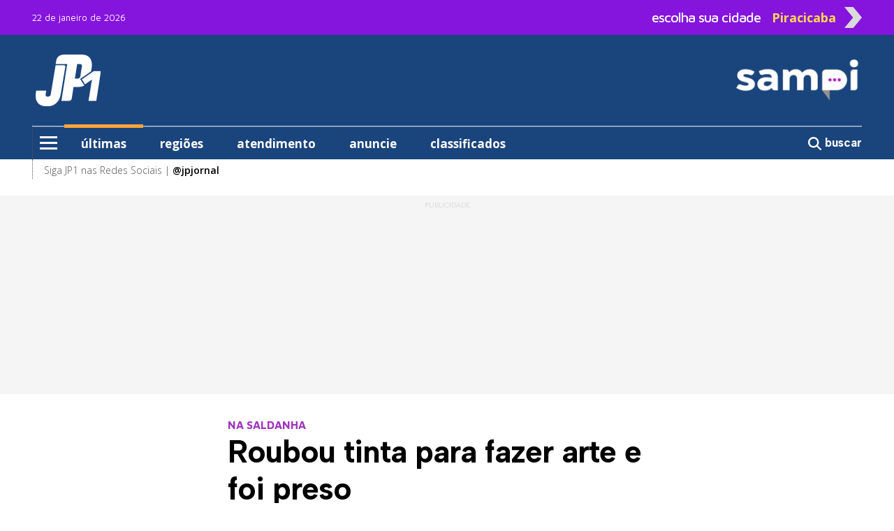

--- FILE ---
content_type: text/html; charset=utf-8
request_url: https://sampi.net.br/piracicaba/noticias/2787682/policia/2023/09/roubou-tinta-para-fazer-arte-e-foi-preso
body_size: 11217
content:
<!DOCTYPE html>
<html lang="pt-br" class="h-100">

<head>

	<base href="https://sampi.net.br">
	<meta charset="utf-8">
	<meta http-equiv="X-UA-Compatible" content="IE=edge">
	<meta name='viewport' content='width=device-width, initial-scale=1, maximum-scale=1.0, user-scalable=0'>

	<title>Roubou tinta para fazer arte e foi preso</title>

	<link rel="canonical" href="https://sampi.net.br/piracicaba/noticias/2787682/policia/2023/09/roubou-tinta-para-fazer-arte-e-foi-preso" />
	
	<meta name="description" content="NA SALDANHA:O homem foi abordado pela PM no momento em que levava as latas de tinta furtadas, pela avenida Saldanha Marinho.">

	<!-- Facebook MetaTags -->
	<meta property="og:title" content="JP1: Roubou tinta para fazer arte e foi preso" />
	<meta property="og:description" content="NA SALDANHA:O homem foi abordado pela PM no momento em que levava as latas de tinta furtadas, pela avenida Saldanha Marinho.">
	<meta property="og:url" content="https://sampi.net.br/piracicaba/noticias/2787682/policia/2023/09/roubou-tinta-para-fazer-arte-e-foi-preso" />
	<meta property="og:site_name" content="sampi" />
	<meta property="og:type" content="article" />
	<meta property="og:image" content="https://sampi.net.br/dir-arquivo-imagem/2023/09/300d602330297d059020e1ef1814c562.jpg" />
	<meta property="og:image:secure_url" content="https://sampi.net.br/dir-arquivo-imagem/2023/09/300d602330297d059020e1ef1814c562.jpg" />
	<meta property="og:locale" content="pt_BR">
	<meta property="fb:app_id" content="107142259640567" />
	<meta property="article:publisher" content="https://www.facebook.com/jpjornal">
	<meta property="article:published_time" content="2023-09-15T14:09:03-03:00">
	<meta property="article:modified_time" content="2023-09-15T14:09:03-03:00">
	<link rel="image_src" href="https://sampi.net.br/dir-arquivo-imagem/2023/09/300d602330297d059020e1ef1814c562.jpg" />

	<meta name="twitter:card" content="summary_large_image">
	<meta name="twitter:title" content="JP1: Roubou tinta para fazer arte e foi preso">
	<meta name="twitter:description" content="NA SALDANHA:O homem foi abordado pela PM no momento em que levava as latas de tinta furtadas, pela avenida Saldanha Marinho.">
	<meta name="twitter:image" content="https://sampi.net.br/dir-arquivo-imagem/2023/09/300d602330297d059020e1ef1814c562.jpg">

			<link rel="amphtml" href="https://sampi.net.br/piracicaba/noticias/amp/2787682/policia/2023/09/roubou-tinta-para-fazer-arte-e-foi-preso">
	
	<script type="application/ld+json">
		{
			"@context": "https://schema.org",
			"@type": "NewsArticle",
			"isAccessibleForFree": true,
			"inLanguage": "pt-BR",
			"articleSection": "Polícia",
			"headline": "Roubou tinta para fazer arte e foi preso",
			"description": "NA SALDANHA:O homem foi abordado pela PM no momento em que levava as latas de tinta furtadas, pela avenida Saldanha Marinho.",
			 "image": ["https://sampi.net.br/dir-arquivo-imagem/2023/09/300d602330297d059020e1ef1814c562.jpg"],
			 "datePublished": "2023-09-15T14:09:03-03:00",
			"dateModified": "2023-09-15T14:09:03-03:00",
			"url": "https://sampi.net.br/piracicaba/noticias/2787682/policia/2023/09/roubou-tinta-para-fazer-arte-e-foi-preso",
			"mainEntityOfPage": {
				"@type": "WebPage",
				"@id": "https://sampi.net.br/piracicaba/noticias/2787682/policia/2023/09/roubou-tinta-para-fazer-arte-e-foi-preso"
			},
			"author": {
				"@type": "Person",
				"name": "Da redação",
				"url": "https://sampi.net.br/piracicaba"
			},
			"publisher": {
				"@type": "Organization",
				"@context": "https://schema.org",
				"@id": "https://sampi.net.br/piracicaba",
				"name": "JP1",
				"url": "https://sampi.net.br/piracicaba",
				"logo": {
					"@type": "ImageObject",
					"url": "https://sampi.net.br/assets/img/logo_quadrado_7.jpg",
					"width": 230,
					"height": 95
				},
				"sameAs": [
					"https://www.facebook.com/jpjornal",
					"https://x.com/sampi_noticias",
					"https://www.instagram.com/jpjornal"
				]
			}
		}
	</script>
	<script type="application/ld+json">
		{
			"@context": "https://schema.org",
			"@type": "BreadcrumbList",
			"itemListElement": [{
				"@type": "ListItem",
				"position": 1,
				"name": "Polícia",
				"item": "https://sampi.net.br/piracicaba/categoria/id/14302/policia"
			}]
		}
	</script>

	<script src="https://www.google.com/recaptcha/api.js" async defer></script>

	<link href="https://sampi.net.br/dist/assets/css/app.a985570a32bbc0781810daae0dda244e.css" rel="stylesheet"></link>

<link rel="shortcut icon" href="https://sampi.net.br/favicon.ico">
<link rel="apple-touch-icon" sizes="76x76" href="https://sampi.net.br/assets/img/apple-icon.png">


    <link rel="dns-prefetch" href="//sampi.net.br">
            <script data-cfasync="false" type="text/javascript">
            var w = window.top,
                d = w.document,
                s = d.createElement("script"),
                h = d.head ||
                d.getElementsByTagName("head")[0];
            s.src = "https://tags.denakop.com/10813/sampi.net.br.js";
            s.type = "text/javascript";
            s.async = true;
            s.setAttribute("data-cfasync", "false");
            h.appendChild(s);
        </script>
    

    <script async src="https://www.googletagmanager.com/gtag/js?id=G-JBT93T170L"></script>
    <script>
        window.dataLayer = window.dataLayer || [];

        function gtag() {
            dataLayer.push(arguments);
        }
        gtag('js', new Date());

        gtag('config', 'G-JBT93T170L');
    </script>

                <script async src="https://www.googletagmanager.com/gtag/js?id=G-LP4V3RM5JN"></script>
            <script>
                window.dataLayer = window.dataLayer || [];

                function gtag() {
                    dataLayer.push(arguments);
                }
                gtag('js', new Date());

                gtag('config', 'G-LP4V3RM5JN');
            </script>
        
    <script async id="ebx" src="//applets.ebxcdn.com/ebx.js"></script>

	
</head>

<body class="d-flex flex-column h-100">

	<div role="main" class="flex-shrink-0">
		<header class="menuFixo">
		<div class="topo">
		<div class="container">
			<div class="row align-items-center">
				<div class="col-24 text-start col-xl mt-1 mt-xl-0">
					<span class="datamenu ">22 de janeiro de 2026</span>
				</div>
				<div class="col-xl-9 topinho position-relative" id="sidebarCollapseCidade">
					<div id="abrecidade" class="text-end d-none d-xl-flex">
						<span class="escolha me-3">escolha sua cidade</span>
						<span class="setaCidade text-center me-2">Piracicaba</span>
						<img src="https://sampi.net.br/assets/img/seta.png" class="setaD imgseta ms-1 rounded-0">
					</div>
					<div class="menu__cidade position-absolute d-none"> <label class="header__trigger_cidade"></label>
   <ul class="menu__editorials mb-0">
               <li class="menu-item">
            <a href="https://sampi.net.br/" title="Nacional">Nacional</a>
         </li>
               <li class="menu-item">
            <a href="https://sampi.net.br/aracatuba" title="Araçatuba">Araçatuba</a>
         </li>
               <li class="menu-item">
            <a href="https://sampi.net.br/bauru" title="Bauru">Bauru</a>
         </li>
               <li class="menu-item">
            <a href="https://sampi.net.br/campinas" title="Campinas">Campinas</a>
         </li>
               <li class="menu-item">
            <a href="https://sampi.net.br/franca" title="Franca">Franca</a>
         </li>
               <li class="menu-item">
            <a href="https://sampi.net.br/jundiai" title="Jundiaí">Jundiaí</a>
         </li>
               <li class="menu-item">
            <a href="https://sampi.net.br/piracicaba" title="Piracicaba">Piracicaba</a>
         </li>
               <li class="menu-item">
            <a href="https://sampi.net.br/ovale" title="São José dos Campos">São José dos Campos</a>
         </li>
         </ul>
</div>				</div>
			</div>
		</div>
	</div>
	<div class="back-azul">
		<div class="container">
			<div class="container position-relative px-0">
				<div class="row py-xl-4 logos justify-content-between">
					<div class="col-5 ps-3 text-center d-xl-none">
						<input type="checkbox" id="checkbox-menu">
						<label for="checkbox-menu" class="menu-icon mt-0" id="menu-icon">
							<span></span>
							<span></span>
							<span></span>
						</label>
					</div>
					<div class="col-1 col-xl-7 pt-2 pt-xl-0 text-start align-items-center position-xl-relative d-flex">
													<a href="https://sampi.net.br/piracicaba" class="d-none d-xl-flex">
								<img src="https://sampi.net.br/assets/img/Hlogo_7.png" alt="JP1 - Sampi Piracicaba" class="rounded-0">
							</a>
												<div class="menu__encapsulators position-absolute d-none">
   <label for="checkbox-menu" class="header__trigger mt-0 d-flex d-xl-none"></label>
   <label for="checkbox-menu2" class="header__trigger2 mt-0 d-none d-xl-flex"></label>
   <ul class="menu__editorials mb-0">
      <li class="menu-item">
         <a href="https://sampi.net.br/piracicaba/categoria/ultimas" class="back-laranja" title="últimas">últimas</a>
      </li>
      <li class="menu-item">
         <a href="https://sampi.net.br/piracicaba/categoria/regioes" title="regiões">regiões</a>
      </li>
               <li class="menu-item">
            <a href="https://sampi.net.br/piracicaba/classificados" title="Classificados">classificados</a>
         </li>
            <li class="menu-item has__submenu">
         <a class="submenu__link" href="#" title="editorias"> editorias </a>
         <ul class="submenu__itens position-absolute">
            <li> <a class="hide__submenu">editorias</a> </li>
                           <li><a href="https://sampi.net.br/piracicaba/categoria/id/14248/arraso">Arraso</a></li>
                           <li><a href="https://sampi.net.br/piracicaba/categoria/id/15592/atendimento">Atendimento</a></li>
                           <li><a href="https://sampi.net.br/piracicaba/categoria/id/13872/brasil-e-mundo">Brasil e Mundo</a></li>
                           <li><a href="https://sampi.net.br/piracicaba/categoria/id/13876/celebs">Celebs</a></li>
                           <li><a href="https://sampi.net.br/piracicaba/categoria/id/14233/cidade">Cidade</a></li>
                           <li><a href="https://sampi.net.br/piracicaba/categoria/id/15735/conteudo-de-marca">Conteúdo de Marca</a></li>
                           <li><a href="https://sampi.net.br/piracicaba/categoria/id/14232/cultura">Cultura</a></li>
                           <li><a href="https://sampi.net.br/piracicaba/categoria/id/14236/esportes">Esporte</a></li>
                           <li><a href="https://sampi.net.br/piracicaba/categoria/id/14235/falecimentos">Falecimentos</a></li>
                           <li><a href="https://sampi.net.br/piracicaba/categoria/id/15738/guia-de-beneficios">Guia de Benefícios</a></li>
                           <li><a href="https://sampi.net.br/piracicaba/categoria/id/15741/olimpiadas">Olimpíadas</a></li>
                           <li><a href="https://sampi.net.br/piracicaba/categoria/id/14302/policia">Polícia</a></li>
                     </ul>
      </li>
               <li class="menu-item has__submenu">
            <a class="submenu__link" href="#" title="colunistas sampi">colunistas sampi</a>
            <ul class="submenu__itens position-absolute">
               <li> <a class="hide__submenu">colunistas sampi</a> </li>
                                 <li>
                     <a href="https://sampi.net.br/piracicaba/categoria/id/16129/anderson-farias">
                        Anderson Farias                     </a>
                  </li>
                                 <li>
                     <a href="https://sampi.net.br/piracicaba/categoria/id/16130/correa-neves">
                        Corrêa Neves Jr.                     </a>
                  </li>
                                 <li>
                     <a href="https://sampi.net.br/piracicaba/categoria/id/16128/guilherme-cortez">
                        Guilherme Cortez                     </a>
                  </li>
                                 <li>
                     <a href="https://sampi.net.br/piracicaba/categoria/id/16185/guilherme-del-bianco">
                        Guilherme Del Bianco                     </a>
                  </li>
                                 <li>
                     <a href="https://sampi.net.br/piracicaba/categoria/id/16127/guilherme-del-bianco-e-carlos-eduardo-silva-jr">
                        Guilherme Del Bianco e Carlos Eduardo Silva Jr.                     </a>
                  </li>
                                 <li>
                     <a href="https://sampi.net.br/piracicaba/categoria/id/16158/jose-antonio-parimoschi">
                        José Antonio Parimoschi                     </a>
                  </li>
                                 <li>
                     <a href="https://sampi.net.br/piracicaba/categoria/id/16125/jose-milagre">
                        José Milagre                     </a>
                  </li>
                                 <li>
                     <a href="https://sampi.net.br/piracicaba/categoria/id/16157/lucas-augusto-machado">
                        Lucas Augusto Machado                     </a>
                  </li>
                                 <li>
                     <a href="https://sampi.net.br/piracicaba/categoria/id/16134/luiz-fernando-machado">
                        Luiz Fernando Machado                     </a>
                  </li>
                                 <li>
                     <a href="https://sampi.net.br/piracicaba/categoria/id/16124/rafa-zimbaldi">
                        Rafa Zimbaldi                     </a>
                  </li>
                           </ul>
         </li>
                     <li class="menu-item has__submenu">
            <a class="submenu__link" href="#" title="colunistas"> colunistas </a>
            <ul class="submenu__itens position-absolute">
               <li> <a class="hide__submenu">colunistas</a> </li>
                                 <li>
                     <a href="https://sampi.net.br/piracicaba/categoria/id/14656/alex-de-madureira">
                        Alex de Madureira                     </a>
                  </li>
                                 <li>
                     <a href="https://sampi.net.br/piracicaba/categoria/id/16205/andre-bandeira">
                        André Bandeira                     </a>
                  </li>
                                 <li>
                     <a href="https://sampi.net.br/piracicaba/categoria/id/14658/andre-sallum">
                        Andre Sallum                     </a>
                  </li>
                                 <li>
                     <a href="https://sampi.net.br/piracicaba/categoria/id/16106/armando-alexandre-dos-santos">
                        Armando Alexandre dos Santos                     </a>
                  </li>
                                 <li>
                     <a href="https://sampi.net.br/piracicaba/categoria/id/16179/carlos-beltrame">
                        Carlos Beltrame                     </a>
                  </li>
                                 <li>
                     <a href="https://sampi.net.br/piracicaba/categoria/id/14660/cecilio-elias-netto">
                        Cecilio Elias Netto                     </a>
                  </li>
                                 <li>
                     <a href="https://sampi.net.br/piracicaba/categoria/id/16199/claudia-de-lucca-mano">
                        Claudia de Lucca Mano                     </a>
                  </li>
                                 <li>
                     <a href="https://sampi.net.br/piracicaba/categoria/id/14662/david-chagas">
                        David Chagas                     </a>
                  </li>
                                 <li>
                     <a href="https://sampi.net.br/piracicaba/categoria/id/14664/editorial-jp">
                        Editorial JP                     </a>
                  </li>
                                 <li>
                     <a href="https://sampi.net.br/piracicaba/categoria/id/16107/edson-rontani-junior">
                        Edson Rontani Junior                     </a>
                  </li>
                                 <li>
                     <a href="https://sampi.net.br/piracicaba/categoria/id/14665/erica-gorga">
                        Erica Gorga                     </a>
                  </li>
                                 <li>
                     <a href="https://sampi.net.br/piracicaba/categoria/id/16165/euclides-libardi">
                        Euclides Libardi                     </a>
                  </li>
                                 <li>
                     <a href="https://sampi.net.br/piracicaba/categoria/id/16108/fabiane-fischer">
                        Fabiane Fischer                     </a>
                  </li>
                                 <li>
                     <a href="https://sampi.net.br/piracicaba/categoria/id/14666/francisco-ometto">
                        Francisco Ometto                     </a>
                  </li>
                                 <li>
                     <a href="https://sampi.net.br/piracicaba/categoria/id/16166/helinho-zanatta">
                        Helinho Zanatta                     </a>
                  </li>
                                 <li>
                     <a href="https://sampi.net.br/piracicaba/categoria/id/16186/ignacio-de-loyola-brandao">
                        Ignácio de Loyola Brandão
                     </a>
                  </li>
                                 <li>
                     <a href="https://sampi.net.br/piracicaba/categoria/id/16187/ivana-negri
">
                        Ivana Negri
                     </a>
                  </li>
                                 <li>
                     <a href="https://sampi.net.br/piracicaba/categoria/id/16181/jane-franco-oliveira">
                        Jane Franco Oliveira                     </a>
                  </li>
                                 <li>
                     <a href="https://sampi.net.br/piracicaba/categoria/id/16170/jose-otavio-menten">
                        José Otávio Menten                     </a>
                  </li>
                                 <li>
                     <a href="https://sampi.net.br/piracicaba/categoria/id/16111/juliana-previtalli">
                        Juliana Previtalli                     </a>
                  </li>
                                 <li>
                     <a href="https://sampi.net.br/piracicaba/categoria/id/16171/junior-ometto">
                        Junior Ometto                     </a>
                  </li>
                                 <li>
                     <a href="https://sampi.net.br/piracicaba/categoria/id/16112/kazuo-koremitsu">
                        Kazuo Koremitsu                     </a>
                  </li>
                                 <li>
                     <a href="https://sampi.net.br/piracicaba/categoria/id/14670/luiz-xavier">
                        Luiz Xavier                     </a>
                  </li>
                                 <li>
                     <a href="https://sampi.net.br/piracicaba/categoria/id/16200/mario-eugenio-saturno">
                        Mario Eugênio Saturno                     </a>
                  </li>
                                 <li>
                     <a href="https://sampi.net.br/piracicaba/categoria/id/16114/osmir-bertazzoni">
                        Osmir Bertazzoni                     </a>
                  </li>
                                 <li>
                     <a href="https://sampi.net.br/piracicaba/categoria/id/16115/professor-adelino">
                        Professor Adelino                     </a>
                  </li>
                                 <li>
                     <a href="https://sampi.net.br/piracicaba/categoria/id/14680/professora-bebel">
                        Professora Bebel                     </a>
                  </li>
                                 <li>
                     <a href="https://sampi.net.br/piracicaba/categoria/id/16116/rai-de-almeida">
                        Rai de Almeida                     </a>
                  </li>
                                 <li>
                     <a href="https://sampi.net.br/piracicaba/categoria/id/16167/roberta-maciel">
                        Roberta Maciel                     </a>
                  </li>
                                 <li>
                     <a href="https://sampi.net.br/piracicaba/categoria/id/14683/rogerio-cardoso">
                        Rogerio Cardoso                     </a>
                  </li>
                                 <li>
                     <a href="https://sampi.net.br/piracicaba/categoria/id/14684/rosangela-camolese">
                        Rosangela Camolese                     </a>
                  </li>
                                 <li>
                     <a href="https://sampi.net.br/piracicaba/categoria/id/14685/rubinho-vitti">
                        Rubinho Vitti                     </a>
                  </li>
                                 <li>
                     <a href="https://sampi.net.br/piracicaba/categoria/id/16202/simone-lopes">
                        Simone Lopes                     </a>
                  </li>
                                 <li>
                     <a href="https://sampi.net.br/piracicaba/categoria/id/16206/valdiza-maria-capranico">
                        Valdiza Maria Caprânico                     </a>
                  </li>
                                 <li>
                     <a href="https://sampi.net.br/piracicaba/categoria/id/14686/walter-naime">
                        Walter Naime                     </a>
                  </li>
                           </ul>
         </li>
                                 <li class="menu-item has__submenu">
         <a class="submenu__link" href="#" title="variedades"> variedades </a>
         <ul class="submenu__itens position-absolute">
            <li> <a class="hide__submenu">variedades</a> </li>
                           <li><a href="https://sampi.net.br/piracicaba/categoria/id/16123/antonia-maria-zogaeb">Antônia Maria Zogaeb</a></li>
                           <li><a href="https://sampi.net.br/piracicaba/publicidade_legal">Publicidade Legal</a></li>
                           <li><a href="https://sampi.net.br/piracicaba/categoria/id/14163/receitas-da-sonia">Receitas da Sônia</a></li>
                     </ul>
      </li>
                  <hr>
      <li class="menu-item2"><a href="https://sampi.net.br/piracicaba/sobre_a_sampi">Sobre a Sampi</a></li>
      <li class="menu-item2"><a href="https://sampi.net.br/piracicaba/termos_de_uso">Termos de uso</a></li>
      <li class="menu-item2"><a href="https://sampi.net.br/piracicaba/politica_de_privacidade">Política de Privacidade</a></li>
      <li class="menu-item2"><a href="https://sampi.net.br/piracicaba/faleconosco">Fale com a Sampi</a></li>
      <li class="menu-item2"><a href="https://sampi.net.br/piracicaba/curriculo">Envie seu Currículo</a></li>
   </ul>
</div>					</div>
					<div class="col px-0 text-center d-xl-none">
						<h1 class="logoDesk mb-0 pt-2">
							<a href="https://sampi.net.br/piracicaba">
								<img src="https://sampi.net.br/assets/img/Blogo_7.png" alt="JP1 - Sampi Piracicaba" class="pt-1 rounded-0" width="70%">
								<br>
								JP1 - Sampi Piracicaba							</a>
						</h1>
					</div>
					<div class="col-6 pt-1 text-end d-xl-none">
						<h5 class="pesquisa mb-0">
							<a onclick="Busca('piracicaba')">
								<svg xmlns="http://www.w3.org/2000/svg" viewBox="0 0 600 600" style="width: 26px; margin-top: -6px;">
									<path d="M416 208c0 45.9-14.9 88.3-40 122.7L502.6 457.4c12.5 12.5 12.5 32.8 0 45.3s-32.8 12.5-45.3 0L330.7 376c-34.4 25.2-76.8 40-122.7 40C93.1 416 0 322.9 0 208S93.1 0 208 0S416 93.1 416 208zM208 352a144 144 0 1 0 0-288 144 144 0 1 0 0 288z" fill="#ffffff" />
								</svg>
							</a>
						</h5>
					</div>
					<div class="col-7 ps-0 text-center logosampi d-xl-none" style="position: absolute; top: -27px; right: -10px;">
													<a href="https://sampi.net.br/piracicaba" class="h-100 d-flex align-items-center justify-content-start">
								<img src="https://sampi.net.br/assets/img/Blogo_4.png" width="100px" alt="Logo Sampi">
							</a>
											</div>
																<div class="col-xl-7 text-end d-none d-xl-flex">
							<a href="https://sampi.net.br/piracicaba">
								<img src="https://sampi.net.br/assets/img/HHlogo_4.png" alt="Logo Sampi" class="img-fluid rounded-0">
							</a>
						</div>
									</div>
			</div>
			<div class="container d-none d-xl-block">
				<div class="row bordamenu">
					<div class="col px-0">
						<div class="wrap_menu">
							<nav id="main-menu">
								<ul class="menu">
									<li class="menu-item">
										<input type="checkbox" id="checkbox-menu2">
										<label for="checkbox-menu2" class="menu-icon" id="menu-icon2">
											<span></span>
											<span></span>
											<span></span>
										</label>
									</li>
									<li class="menu-item borda-cima px-4 active">
										<a href="https://sampi.net.br/piracicaba/categoria/ultimas" class="back-laranja">últimas</a>
									</li>
									<li class="menu-item borda-cima px-4 ">
										<a href="https://sampi.net.br/piracicaba/categoria/regioes">regiões</a>
									</li>
																				<li class="menu-item borda-cima px-4 ">
												<a href="https://sampi.net.br/piracicaba/noticias/2535617/atendimento/2022/10/fale-com-o-seu-jp" target="_blank">atendimento</a>
											</li>
											<li class="menu-item borda-cima px-4 ">
												<a href="https://sampi.net.br/piracicaba/noticias/2678178/atendimento/2023/01/anuncie-no-jp" target="_blank">anuncie</a>
											</li>
											<li class="menu-item borda-cima px-4 ">
												<a href="https://sampi.net.br/piracicaba/classificados" target="_blank">classificados</a>
											</li>
																		</ul>
							</nav>
						</div>
					</div>
					<div class="col-3 px-0 text-end pt-1">
						<a onclick="Busca('piracicaba')" class="buscar border-0">
							<svg xmlns="http://www.w3.org/2000/svg" viewBox="0 0 512 512">
								<path d="M416 208c0 45.9-14.9 88.3-40 122.7L502.6 457.4c12.5 12.5 12.5 32.8 0 45.3s-32.8 12.5-45.3 0L330.7 376c-34.4 25.2-76.8 40-122.7 40C93.1 416 0 322.9 0 208S93.1 0 208 0S416 93.1 416 208zM208 352a144 144 0 1 0 0-288 144 144 0 1 0 0 288z" fill="#ffffff" />
							</svg>
							<strong>buscar</strong>
						</a>
					</div>
				</div>
			</div>
		</div>

	</div>
	<div class="container d-xl-none">
		<div class="row back-cinzinha text-end postion-relative" id="cidades">
			<span class="py-2 text-cinzaescuro" id="sidebarCollapseCidade1"><strong>escolha outra cidade</strong> <img src="https://sampi.net.br/assets/img/seta.png" alt="seta" class="seta" width="5%"></span>
		</div>
	</div>
	<div class="container back-branco d-none d-xl-block">
		<div class="container">
			<div class="row bordamenu2">
				<div class="col-24 pt-1">
					<span>Siga JP1 nas Redes Sociais | <a href="https://www.instagram.com/jpjornal" target="_blank"><strong>@jpjornal</strong></a> </span>
				</div>
			</div>
		</div>
	</div>

</header>
					<section class="mt-4 back-cinzinha Publicidade">
				<div class="container">
					<div class="row text-center justify-content-center">
						<div class="col publiescrito ad1">
							<div class="publi denakop-post-piracicaba-ad1"></div>
						</div>
					</div>
				</div>
			</section>
		
		<main class="mt-5">
			<article id="exibenoticia">
				<div class="container">
					<div class="row justify-content-center">
						<div class="col-24 col-xl-13">
							<div class="row">
								<span class="chapeu">NA SALDANHA</span>
								<h1>Roubou tinta para fazer arte e foi preso</h1>
							</div>
							<div class="row">
								<div class="col-24 col-xl-15">
									<div class="headline">
										<span>Por <strong>Da redação</strong> |</span>										<br>
										<time datetime="2023-09-15T14:09:03-03:00">15.09.2023 14h09</time>
										<span>| <strong>Tempo de leitura: 1 min</strong></span>
																													</div>
								</div>
								<div class="col-24 col-xl-9 compartilhar d-flex align-items-center justify-content-end mt-3 mt-xl-0">
									<a class="btn-compartilhamento btn-icon btn-facebook me-2 text-center hoverActive" href="http://facebook.com/sharer.php?u=https://sampi.net.br/piracicaba/noticias/2787682/policia/2023/09/roubou-tinta-para-fazer-arte-e-foi-preso" title="Facebook" target="_blank">
										<svg xmlns="http://www.w3.org/2000/svg" viewBox="0 0 320 512">
											<path d="M80 299.3V512H196V299.3h86.5l18-97.8H196V166.9c0-51.7 20.3-71.5 72.7-71.5c16.3 0 29.4 .4 37 1.2V7.9C291.4 4 256.4 0 236.2 0C129.3 0 80 50.5 80 159.4v42.1H14v97.8H80z" fill="#ffffff" />
										</svg>
										<span class="d-none">Facebook</span>
									</a>
									<a class="btn-compartilhamento btn-icon btn-whatsapp me-2 text-center hoverActive" href="https://api.whatsapp.com/send?text=https://sampi.net.br/piracicaba/noticias/2787682/policia/2023/09/roubou-tinta-para-fazer-arte-e-foi-preso" title="WhatsApp" target="_blank">
										<svg xmlns="http://www.w3.org/2000/svg" viewBox="0 0 448 512">
											<path d="M380.9 97.1C339 55.1 283.2 32 223.9 32c-122.4 0-222 99.6-222 222 0 39.1 10.2 77.3 29.6 111L0 480l117.7-30.9c32.4 17.7 68.9 27 106.1 27h.1c122.3 0 224.1-99.6 224.1-222 0-59.3-25.2-115-67.1-157zm-157 341.6c-33.2 0-65.7-8.9-94-25.7l-6.7-4-69.8 18.3L72 359.2l-4.4-7c-18.5-29.4-28.2-63.3-28.2-98.2 0-101.7 82.8-184.5 184.6-184.5 49.3 0 95.6 19.2 130.4 54.1 34.8 34.9 56.2 81.2 56.1 130.5 0 101.8-84.9 184.6-186.6 184.6zm101.2-138.2c-5.5-2.8-32.8-16.2-37.9-18-5.1-1.9-8.8-2.8-12.5 2.8-3.7 5.6-14.3 18-17.6 21.8-3.2 3.7-6.5 4.2-12 1.4-32.6-16.3-54-29.1-75.5-66-5.7-9.8 5.7-9.1 16.3-30.3 1.8-3.7 .9-6.9-.5-9.7-1.4-2.8-12.5-30.1-17.1-41.2-4.5-10.8-9.1-9.3-12.5-9.5-3.2-.2-6.9-.2-10.6-.2-3.7 0-9.7 1.4-14.8 6.9-5.1 5.6-19.4 19-19.4 46.3 0 27.3 19.9 53.7 22.6 57.4 2.8 3.7 39.1 59.7 94.8 83.8 35.2 15.2 49 16.5 66.6 13.9 10.7-1.6 32.8-13.4 37.4-26.4 4.6-13 4.6-24.1 3.2-26.4-1.3-2.5-5-3.9-10.5-6.6z" fill="#ffffff" />
										</svg>
										<span class="d-none">Whatsapp</span>
									</a>
									<a class="btn-compartilhamento btn-icon btn-twitter text-center hoverActive" href="http://twitter.com/share?url=https://sampi.net.br/piracicaba/noticias/2787682/policia/2023/09/roubou-tinta-para-fazer-arte-e-foi-preso" title="Twitter" target="_blank">
										<svg xmlns="http://www.w3.org/2000/svg" viewBox="0 0 512 512">
											<path d="M389.2 48h70.6L305.6 224.2 487 464H345L233.7 318.6 106.5 464H35.8L200.7 275.5 26.8 48H172.4L272.9 180.9 389.2 48zM364.4 421.8h39.1L151.1 88h-42L364.4 421.8z" fill="#ffffff" />
										</svg>
										<span class="d-none">Twitter</span>
									</a>
								</div>
							</div>
						</div>
					</div>
											<div class="row mt-3">
							<aside class="col-xl d-none d-xl-flex position-xl-sticky" style="top: 32px;">
								<div class="col-24 publi denakop-post-piracicaba-ad2"></div>
							</aside>
							<div class="col-24 col-xl-13">
																	<figure class="capa">
																					<figcaption class="figure-caption text-end">
												<span>Jornal de Piracicaba </span>
											</figcaption>
																				<picture class="img-capa">
											<source srcset="https://sampi.net.br/dir-arquivo-imagem/2023/09/300d602330297d059020e1ef1814c562.jpg" media="(max-width: 850px)" type="image/jpg">
											<source srcset="https://sampi.net.br/dir-arquivo-imagem/2023/09/300d602330297d059020e1ef1814c562266.jpg" media="(max-width: 266px)" type="image/jpg">
											<source srcset="https://sampi.net.br/dir-arquivo-imagem/2023/09/300d602330297d059020e1ef1814c562134.jpg" media="(max-width: 134px)" type="image/jpg">
											<img src="https://sampi.net.br/dir-arquivo-imagem/2023/09/300d602330297d059020e1ef1814c562.jpg" alt="Após ser flagrado com o material, o homem recebeu voz de prisão e foi conduzido ao Plantão Policial" width="850px" class="img-fluid">
										</picture>
										<figcaption class="figure-caption mt-2">
											Após ser flagrado com o material, o homem recebeu voz de prisão e foi conduzido ao Plantão Policial										</figcaption>
									</figure>
																																	<div class="Publicidade back-cinzinha d-flex flex-column align-items-center publiescrito pt-2">
										<div class="col-24 publi denakop-post-piracicaba-ad4"></div>
									</div>
																<div class="texto0 mt-4">
																		<p>
	Um homem foi preso pela Pol&iacute;cia Militar na madrugada desta quinta-feira (14), empurrando um carrinho com latas de tinta furtadas de uma obra na avenida Saldanha Marinho, no bairro dos Alem&atilde;es em Piracicaba.</p>
<p>
	De acordo com as informa&ccedil;&otilde;es, a carga avaliada em R$ 1 mil foi subtra&iacute;da ap&oacute;s o indiv&iacute;duo invadir o local atrav&eacute;s do muro. As equipes da CGV IV e viatura 14 406 da Pol&iacute;cia Militar foram acionadas e flagraram o indiv&iacute;duo deslocando o material pela avenida, dando voz de pris&atilde;o e conduzindo ao Plant&atilde;o Policial.</p>
<p>
	O delegado determinou a restitui&ccedil;&atilde;o do material ao dono do local e o recolhimento do &quot;meliante&quot;, &agrave; carceragem.</p>
								</div>
																	<div class="Publicidade back-cinzinha d-flex flex-column align-items-center publiescrito pt-2">
										<div class="col-24 publi denakop-post-piracicaba-ad5"></div>
									</div>
																<div class="texto1 mt-4">
																	</div>
							</div>
							<aside class="col-xl d-none d-xl-block">
								<section id="barra" class="mt-4 mt-xl-0">
									<div class="container px-0">
    <div class="row">
        <div class="col-24">
            <h5>mais lidas</h5>
        </div>
    </div>
    <div class="container px-3">
        <div class="row">
            <div class="col-5 col-xl-6" style="height: 5px; background-color: #FF881B;"></div>
            <div class="col-3 col-xl-4" style="height: 5px; margin-left: 5px; background-color: #8514DD;"></div>
            <div class="col" style="height: 1px; margin-top: 2px; background-color: #666;"></div>
        </div>
    </div>
            <div class="row mt-3 align-items-center">
            <a href="https://sampi.net.br/piracicaba/noticias/2955889/cidade/2026/01/venda-de-carnes-entra-no-radar-do-procon-em-piracicaba" class="hoverActive d-flex align-items-center justify-content-center">
                <div class="col-7 pe-0 d-flex align-items-center justify-content-center">
                    <span class="d-flex align-items-center justify-content-center">1</span>
                </div>
                <div class="col-17">
                    <h3 class="mb-0 ps-3">Venda de carnes entra no radar do Procon em Piracicaba</h3>
                </div>
            </a>
        </div>
        <hr>
            <div class="row mt-3 align-items-center">
            <a href="https://sampi.net.br/piracicaba/noticias/2956179/cidade/2026/01/saiba-as-regras-para-o-passeio-de-boia-no-rio-piracicaba" class="hoverActive d-flex align-items-center justify-content-center">
                <div class="col-7 pe-0 d-flex align-items-center justify-content-center">
                    <span class="d-flex align-items-center justify-content-center">2</span>
                </div>
                <div class="col-17">
                    <h3 class="mb-0 ps-3">Saiba as regras para o passeio de boia no Rio Piracicaba</h3>
                </div>
            </a>
        </div>
        <hr>
            <div class="row mt-3 align-items-center">
            <a href="https://sampi.net.br/piracicaba/noticias/2955970/cidade/2026/01/sindicato-se-manifesta-sobre-intoxicacao-na-hyundai-" class="hoverActive d-flex align-items-center justify-content-center">
                <div class="col-7 pe-0 d-flex align-items-center justify-content-center">
                    <span class="d-flex align-items-center justify-content-center">3</span>
                </div>
                <div class="col-17">
                    <h3 class="mb-0 ps-3">Sindicato se manifesta sobre intoxicação na Hyundai </h3>
                </div>
            </a>
        </div>
        <hr>
            <div class="row mt-3 align-items-center">
            <a href="https://sampi.net.br/piracicaba/noticias/2956238/cidade/2026/01/gwm-abre-vagas-de-emprego-na-regiao-de-piracicaba-veja" class="hoverActive d-flex align-items-center justify-content-center">
                <div class="col-7 pe-0 d-flex align-items-center justify-content-center">
                    <span class="d-flex align-items-center justify-content-center">4</span>
                </div>
                <div class="col-17">
                    <h3 class="mb-0 ps-3">GWM abre vagas de emprego na região de Piracicaba; VEJA</h3>
                </div>
            </a>
        </div>
        <hr>
            <div class="row mt-3 align-items-center">
            <a href="https://sampi.net.br/piracicaba/noticias/2956356/policia/2026/01/mulher-e-encontrada-morta-em-apartamento-de-condominio-" class="hoverActive d-flex align-items-center justify-content-center">
                <div class="col-7 pe-0 d-flex align-items-center justify-content-center">
                    <span class="d-flex align-items-center justify-content-center">5</span>
                </div>
                <div class="col-17">
                    <h3 class="mb-0 ps-3">Mulher é encontrada morta em apartamento de condomínio </h3>
                </div>
            </a>
        </div>
        <hr>
    </div>									<div class="col-24 publi denakop-post-piracicaba-ad3"></div>
								</section>
							</aside>
						</div>
									</div>
																													   <section id="whatsapp" class="py-7">
      <div class="container">
         <div class="row">
            <div class="col-xl"></div>
            <div class="col-24 col-xl-13">
               
                  <div class="blocowhats">
                     <a href="https://chat.whatsapp.com/HWYHwaVkJmeE8lSnc50v6t" target="_blank" class="text-decoration-none ">
                        <div class="row py-3 px-5">
                           <div class="col-xl-4 d-flex justify-content-center align-items-center">
                              <img src="https://sampi.net.br/assets/img/whats2.png" class="d-none d-xl-block w-75">
                              <img src="https://sampi.net.br/assets/img/whats2.png" class="d-block d-xl-none w-25">
                           </div>
                           <div class="col-xl mt-3 mt-xl-0 align-items-center whatstexto">
                              <div class="row">
                                 <p>
                                    Receba as notícias mais relevantes de Piracicaba e região direto no seu whatsapp. <strong>Participe da Comunidade</strong>
                                 </p>
                              </div>
                              <div class="row">
                                 <div class="col-xl-18">
                                    <span class="py-2 px-4">ENTRE NO GRUPO</span>
                                 </div>
                              </div>
                           </div>
                           <div class="col-xl-7 d-none d-xl-flex justify-content-end">
                              <img src="https://sampi.net.br/assets/img/grupopiracicaba1.jpg" class="w-100">
                           </div>
                        </div>
                     </a>
                  </div>

                           </div>
            <div class="col-xl"></div>
         </div>
      </div>
   </section>
								
<section id="comentarios" class="pt-3 mt-4">
    <div class="container">
        <div class="row">
            <div class="col-24 mt-3 mt-xl-0">
                <h3 class="mb-0">Comentários</h3>
            </div>
        </div>
        <div class="container mt-1">
   <div class="row">
      <div class="col-4 col-xl-2" style="height: 5px; background-color: #A034BF;"></div>
      <div class="col-2 col-xl-1" style="height: 5px; margin-left: 5px; background-color: #000000;"></div>
      <div class="col" style="height: 1px; margin-top: 2px; background-color: #999;"></div>
   </div>
</div>        <div class="row">
            <div class="col-24">
                <h4 class="mt-2">Comentários</h4>

                <form class="formComentario mt-3">
                    <div class="row gx-3">
                        <div class="col-24 form-group">
                            <input type="text" name="Nome" id="Nome" class="form-control mb-2" placeholder="Nome" maxlength="255" required>
                        </div>
                        <div class="col-24 col-xl-5 form-group">
                            <input type="text" name="Telefone" id="Telefone" class="form-control mb-2 mask-telefone" placeholder="Telefone">
                        </div>
                        <div class="col-24 col-xl-19 form-group">
                            <input type="email" name="Email" id="Email" class="form-control mb-2" placeholder="E-mail">
                        </div>
                        <div class="col-24 form-group">
                            <textarea name="Comentario" class="form-control mb-2" rows="5" placeholder="Escreva seu comentário" required></textarea>
                        </div>
                        <div class="col-24 text-end">
                            <div class="g-recaptcha mb-2 d-flex flex-row-reverse" data-sitekey="6Lc-5HYlAAAAAAP2xQ_fqmx_Ivu8Hsl2LVWtDUtC"></div>
                            <button type="submit" id="enviar" class="btn btn-rosa px-4"><strong>Enviar</strong></button>
                        </div>
                        <input type="hidden" name="IDNoticia" value="2787682">
                        <input type="hidden" name="trosnd" value="7">
                    </div>
                </form>

                            </div>
        </div>
    </div>
</section>							</article>
		</main>
					<section class="my-4 back-cinzinha Publicidade cont0">
				<div class="container">
					<div class="row text-center justify-content-center">
						<div class="col publiescrito">
							<div class="publi denakop-post-piracicaba-ad7"></div>
						</div>
					</div>
				</div>
			</section>
			</div>

	<footer class="mt-7">
	<section class="footerCima back-rosa py-6">
		<div class="container">
			<div class="row">
				<div class="col-24 col-xl-5 px-5 ps-xl-4 pe-xl-6 borderFooter text-xl-end order-1">
					<a href="https://sampi.net.br/piracicaba">
						<img class="w-50 rounded-0 d-flex d-xl-none" src="https://sampi.net.br/assets/img/Hlogo_7.png" alt="JP1 - Sampi Piracicaba">
						<img class="w-100 rounded-0 d-none d-xl-flex" src="https://sampi.net.br/assets/img/Flogo_7.png" alt="JP1 - Sampi Piracicaba">
					</a>
					<p class="mb-0 mt-2">JP1 integra a maior rede de notícias do interior.</p>
					<a href="https://sampi.net.br">
						<img src="https://sampi.net.br/assets/img/sampi_new.png" alt="Logo Sampi" class="img-fluid mt-5 mt-xl-3 rounded-0 w-25 w-xl-75">
					</a>
					<br>
					<p class="mt-1">Notícias que importam onde você estiver</p>
				</div>
				<hr class="dot mx-auto d-xl-none my-4 order-2 w-100 rounded-0">
				<div class="col-xl-4 px-5 px-lg-3 pt-3 order-5 order-xl-3 redesSociais">
					<h6>Siga o <a href="https://www.instagram.com/jpjornal" target="_blank">@jpjornal</a> nas redes sociais:</h6>
					<a href="https://www.facebook.com/jpjornal" target="_blank">
						<img class="me-2 me-xl-1 rounded-0" src="https://sampi.net.br/assets/img/face.png" alt="Logo Facebook">
					</a>
					<a href="https://www.instagram.com/jpjornal" target="_blank">
						<img class="me-2 me-xl-1 rounded-0" src="https://sampi.net.br/assets/img/insta.png" alt="Logo Instagram">
					</a>
											<a href="https://www.youtube.com/JornaldepiracicabaBr" target="_blank">
							<img class="me-2 me-xl-1 rounded-0" src="https://sampi.net.br/assets/img/you.png" alt="Logo YouTube">
						</a>
														</div>
				<div class="col-xl-4 px-5 px-xl-0 pt-0 pt-xl-3 order-3 order-xl-4">
					<h6><strong>CATEGORIAS</strong></h6>
											<p class="mb-1">Cidade</p>
											<p class="mb-1">Opiniões</p>
											<p class="mb-1">Brasil e Mundo</p>
											<p class="mb-1">Tv Jp</p>
											<p class="mb-1">Colunistas Sampi</p>
											<p class="mb-1">Giro Sampi</p>
											<p class="mb-1">Celebs</p>
									</div>
				<div class="col-xl-5 px-5 px-xl-3 order-4 order-xl-5 categoriasFooter">
											<p class="mb-1">Horóscopo / João Bidu</p>
											<p class="mb-1">Arraso Acontece</p>
											<p class="mb-1">Esportes</p>
											<p class="mb-1">Polícia</p>
											<p class="mb-1">Receitas da Sônia</p>
											<p class="mb-1">Mais Lidas</p>
									</div>
				<hr class="soli order-last mt-4 mb-3 d-xl-none">
				<div class="col-xl-6 px-5 px-xl-3 pt-0 pt-xl-2 order-last">
					<h6 class="mb-0 d-none d-xl-block">Visite as cidades <img src="https://sampi.net.br/assets/img/sampi_new.png" alt="Logo Sampi" width="45%" class="rounded-0"></h6>
					<h6 class="mb-0 d-block d-xl-none">Visite as cidades <img src="https://sampi.net.br/assets/img/sampi_new.png" alt="Logo Sampi" width="30%" class="rounded-0"></h6>
												<p class="mb-1" style="margin-top: 10px;">
								<strong>
									<a class="text-laranja" href="https://sampi.net.br/aracatuba">
										Araçatuba									</a>
								</strong>
							</p>
												<p class="mb-1" style="margin-top: 10px;">
								<strong>
									<a class="text-laranja" href="https://sampi.net.br/bauru">
										Bauru									</a>
								</strong>
							</p>
												<p class="mb-1" style="margin-top: 10px;">
								<strong>
									<a class="text-laranja" href="https://sampi.net.br/campinas">
										Campinas									</a>
								</strong>
							</p>
												<p class="mb-1" style="margin-top: 10px;">
								<strong>
									<a class="text-laranja" href="https://sampi.net.br/franca">
										Franca									</a>
								</strong>
							</p>
												<p class="mb-1" style="margin-top: 10px;">
								<strong>
									<a class="text-laranja" href="https://sampi.net.br/jundiai">
										Jundiaí									</a>
								</strong>
							</p>
												<p class="mb-1" style="margin-top: 10px;">
								<strong>
									<a class="text-laranja" href="https://sampi.net.br/piracicaba">
										Piracicaba									</a>
								</strong>
							</p>
												<p class="mb-1" style="margin-top: 10px;">
								<strong>
									<a class="text-laranja" href="https://sampi.net.br/ovale">
										São José dos Campos									</a>
								</strong>
							</p>
									</div>
			</div>
		</div>
	</section>
	<section class="footerBaixo back-preto py-4">
		<div class="container">
			<div class="row">
				<div class="col px-5 d-flex flex-column flex-xl-row justify-content-xl-around">
					<a href="https://sampi.net.br/piracicaba/sobre_a_sampi" class="mb-2">Sobre a Sampi</a>
					<a href="https://sampi.net.br/piracicaba/termos_de_uso" class="mb-2">Termos de uso</a>
					<a href="https://sampi.net.br/piracicaba/politica_de_privacidade" class="mb-2">Política de Privacidade</a>
					<a href="https://sampi.net.br/piracicaba/faleconosco" class="mb-2">Fale com a Sampi</a>
					<a href="https://sampi.net.br/piracicaba/curriculo" class="mb-2">Envie seu Currículo</a>
				</div>
			</div>
		</div>
	</section>
</footer>


<script src="https://sampi.net.br/dist/assets/js/app.a985570a32bbc0781810daae0dda244e.js"></script>


<script>
	CookieConsent.run({
		cookie: {
			name: 'lgpdConsent_v2'
		},
		guiOptions: {
			consentModal: {
				layout: "cloud inline",
				position: "bottom right",
				equalWeightButtons: false,
				flipButtons: false
			},
			preferencesModal: {
				layout: "box",
				position: "right",
				equalWeightButtons: false,
				flipButtons: false
			}
		},
		categories: {
			necessary: {
				enabled: true,
				readOnly: true
			},
			functionality: {
				enabled: true
			},
			analytics: {
				enabled: true
			},
			marketing: {
				enabled: true
			}
		},
		language: {
			default: "pt",
			autoDetect: "browser",
			translations: {
				pt: {
					consentModal: {
						title: 'Controle sua privacidade',
						description: 'A <span style="color:#711427"><b>SAMPI</b></span> utiliza cookies essenciais e tecnologias semelhantes para melhorar a sua experiência, de acordo com a nossa <a href="https://sampi.net.br/piracicaba/politica_de_privacidade">Política de Privacidade</a> e, ao continuar navegando, você concorda com estas condições.',
						acceptAllBtn: 'Aceitar',
						showPreferencesBtn: 'Minhas opções',
						footer: '<a href="https://sampi.net.br/piracicaba/politica_de_privacidade">Política de Privacidade</a>\n<a href="https://sampi.net.br/piracicaba/termos_de_uso">Termo de Uso</a>'
					},
					preferencesModal: {
						title: 'Quem pode usar seus cookies?',
						acceptAllBtn: 'Aceitar',
						acceptNecessaryBtn: 'Rejeitar',
						savePreferencesBtn: 'Salvar opções',
						closeIconLabel: 'Fechar',
						serviceCounterLabel: 'Serviços|Serviços',
						sections: [{
								title: 'Uso de cookies',
								description: 'A <span style="color:#711427"><b>SAMPI</b></span> utiliza cookies essenciais e tecnologias semelhantes para melhorar a sua experiência, de acordo com a nossa <a href="https://sampi.net.br/piracicaba/politica_de_privacidade">Política de Privacidade</a> e, ao continuar navegando, você concorda com estas condições.'
							},
							{
								title: 'Cookies Necessários <span class="pm__badge">Sempre Ativo</span>',
								description: 'Os cookies necessários são essenciais para o funcionamento do site, sem eles o site não funcionaria corretamente. (por exemplo, segurança, legislação)',
								linkedCategory: 'necessary'
							},
							{
								title: 'Cookies de Funcionalidade',
								description: 'Os cookies de funcionalidade ajustam o site a serviços de terceiros, como links para seu perfil em redes sociais, comentários, chatbots, etc.',
								linkedCategory: 'functionality'
							},
							{
								title: 'Cookies de Estatisticas',
								description: 'Os cookies de estatísticas, ou análises, traduzem as interações dos visitantes em relatórios detalhados de comportamento, de maneira anônima.',
								linkedCategory: 'analytics'
							},
							{
								title: 'Cookies de Marketing',
								description: 'Os cookies de marketing ou publicidade rastreiam a navegação dos visitantes e coletam dados para que a empresa possa fornecer anúncios mais relevantes de acordo com tal comportamento.',
								linkedCategory: 'marketing'
							}
						]
					}
				}
			}
		},
		onStatusChange: function(status) {
			if (status.categories.analytics) {
				var script = document.createElement('script');
				script.async = true;
				script.src = "https://www.googletagmanager.com/gtag/js?id=G-JBT93T170L";
				document.head.appendChild(script);

				window.dataLayer = window.dataLayer || [];

				function gtag() {
					dataLayer.push(arguments);
				}
				gtag('js', new Date());
				gtag('config', 'G-JBT93T170L');
			}
		}
	});
</script>

	<script>
		$(document).ready(function() {

			
			$.post('https://sampi.net.br/assets/ajax/noticia.php?option=acesso', {
				IDNoticia: 2787682			});

			$('.formComentario').submit(function(event) {
				event.preventDefault();
				if (grecaptcha.getResponse() != "") {
					$('.formComentario').find('#enviar').val('Enviando...').attr('disabled', '');
					$.post('https://sampi.net.br/assets/ajax/noticia.php?option=insertComentario', $('.formComentario').serialize())
						.done(function(response) {
							if (response == 'ok') {
								Swal.fire("Comentário enviado", "Em breve, seu comentário será analisado", 'success');
								$('.formComentario').find('input').val('');
								$('.formComentario').find('textarea').val('');
								$('.formComentario').find('#enviar').val('Enviar').removeAttr('disabled', '');
							} else {
								$('.formComentario').find('#enviar').val('Enviar').removeAttr('disabled', '');
								Swal.fire("Atenção", "Tente novamente mais tarde", "warning");
							}
						});
				} else {
					Swal.fire("Atenção", "Por favor, complete o desafio de segurança para enviar o formulário.", 'warning');
				}
			});
		});
	</script>


</body>

</html>

--- FILE ---
content_type: text/html; charset=utf-8
request_url: https://www.google.com/recaptcha/api2/anchor?ar=1&k=6Lc-5HYlAAAAAAP2xQ_fqmx_Ivu8Hsl2LVWtDUtC&co=aHR0cHM6Ly9zYW1waS5uZXQuYnI6NDQz&hl=en&v=PoyoqOPhxBO7pBk68S4YbpHZ&size=normal&anchor-ms=20000&execute-ms=30000&cb=em2exxalechz
body_size: 49520
content:
<!DOCTYPE HTML><html dir="ltr" lang="en"><head><meta http-equiv="Content-Type" content="text/html; charset=UTF-8">
<meta http-equiv="X-UA-Compatible" content="IE=edge">
<title>reCAPTCHA</title>
<style type="text/css">
/* cyrillic-ext */
@font-face {
  font-family: 'Roboto';
  font-style: normal;
  font-weight: 400;
  font-stretch: 100%;
  src: url(//fonts.gstatic.com/s/roboto/v48/KFO7CnqEu92Fr1ME7kSn66aGLdTylUAMa3GUBHMdazTgWw.woff2) format('woff2');
  unicode-range: U+0460-052F, U+1C80-1C8A, U+20B4, U+2DE0-2DFF, U+A640-A69F, U+FE2E-FE2F;
}
/* cyrillic */
@font-face {
  font-family: 'Roboto';
  font-style: normal;
  font-weight: 400;
  font-stretch: 100%;
  src: url(//fonts.gstatic.com/s/roboto/v48/KFO7CnqEu92Fr1ME7kSn66aGLdTylUAMa3iUBHMdazTgWw.woff2) format('woff2');
  unicode-range: U+0301, U+0400-045F, U+0490-0491, U+04B0-04B1, U+2116;
}
/* greek-ext */
@font-face {
  font-family: 'Roboto';
  font-style: normal;
  font-weight: 400;
  font-stretch: 100%;
  src: url(//fonts.gstatic.com/s/roboto/v48/KFO7CnqEu92Fr1ME7kSn66aGLdTylUAMa3CUBHMdazTgWw.woff2) format('woff2');
  unicode-range: U+1F00-1FFF;
}
/* greek */
@font-face {
  font-family: 'Roboto';
  font-style: normal;
  font-weight: 400;
  font-stretch: 100%;
  src: url(//fonts.gstatic.com/s/roboto/v48/KFO7CnqEu92Fr1ME7kSn66aGLdTylUAMa3-UBHMdazTgWw.woff2) format('woff2');
  unicode-range: U+0370-0377, U+037A-037F, U+0384-038A, U+038C, U+038E-03A1, U+03A3-03FF;
}
/* math */
@font-face {
  font-family: 'Roboto';
  font-style: normal;
  font-weight: 400;
  font-stretch: 100%;
  src: url(//fonts.gstatic.com/s/roboto/v48/KFO7CnqEu92Fr1ME7kSn66aGLdTylUAMawCUBHMdazTgWw.woff2) format('woff2');
  unicode-range: U+0302-0303, U+0305, U+0307-0308, U+0310, U+0312, U+0315, U+031A, U+0326-0327, U+032C, U+032F-0330, U+0332-0333, U+0338, U+033A, U+0346, U+034D, U+0391-03A1, U+03A3-03A9, U+03B1-03C9, U+03D1, U+03D5-03D6, U+03F0-03F1, U+03F4-03F5, U+2016-2017, U+2034-2038, U+203C, U+2040, U+2043, U+2047, U+2050, U+2057, U+205F, U+2070-2071, U+2074-208E, U+2090-209C, U+20D0-20DC, U+20E1, U+20E5-20EF, U+2100-2112, U+2114-2115, U+2117-2121, U+2123-214F, U+2190, U+2192, U+2194-21AE, U+21B0-21E5, U+21F1-21F2, U+21F4-2211, U+2213-2214, U+2216-22FF, U+2308-230B, U+2310, U+2319, U+231C-2321, U+2336-237A, U+237C, U+2395, U+239B-23B7, U+23D0, U+23DC-23E1, U+2474-2475, U+25AF, U+25B3, U+25B7, U+25BD, U+25C1, U+25CA, U+25CC, U+25FB, U+266D-266F, U+27C0-27FF, U+2900-2AFF, U+2B0E-2B11, U+2B30-2B4C, U+2BFE, U+3030, U+FF5B, U+FF5D, U+1D400-1D7FF, U+1EE00-1EEFF;
}
/* symbols */
@font-face {
  font-family: 'Roboto';
  font-style: normal;
  font-weight: 400;
  font-stretch: 100%;
  src: url(//fonts.gstatic.com/s/roboto/v48/KFO7CnqEu92Fr1ME7kSn66aGLdTylUAMaxKUBHMdazTgWw.woff2) format('woff2');
  unicode-range: U+0001-000C, U+000E-001F, U+007F-009F, U+20DD-20E0, U+20E2-20E4, U+2150-218F, U+2190, U+2192, U+2194-2199, U+21AF, U+21E6-21F0, U+21F3, U+2218-2219, U+2299, U+22C4-22C6, U+2300-243F, U+2440-244A, U+2460-24FF, U+25A0-27BF, U+2800-28FF, U+2921-2922, U+2981, U+29BF, U+29EB, U+2B00-2BFF, U+4DC0-4DFF, U+FFF9-FFFB, U+10140-1018E, U+10190-1019C, U+101A0, U+101D0-101FD, U+102E0-102FB, U+10E60-10E7E, U+1D2C0-1D2D3, U+1D2E0-1D37F, U+1F000-1F0FF, U+1F100-1F1AD, U+1F1E6-1F1FF, U+1F30D-1F30F, U+1F315, U+1F31C, U+1F31E, U+1F320-1F32C, U+1F336, U+1F378, U+1F37D, U+1F382, U+1F393-1F39F, U+1F3A7-1F3A8, U+1F3AC-1F3AF, U+1F3C2, U+1F3C4-1F3C6, U+1F3CA-1F3CE, U+1F3D4-1F3E0, U+1F3ED, U+1F3F1-1F3F3, U+1F3F5-1F3F7, U+1F408, U+1F415, U+1F41F, U+1F426, U+1F43F, U+1F441-1F442, U+1F444, U+1F446-1F449, U+1F44C-1F44E, U+1F453, U+1F46A, U+1F47D, U+1F4A3, U+1F4B0, U+1F4B3, U+1F4B9, U+1F4BB, U+1F4BF, U+1F4C8-1F4CB, U+1F4D6, U+1F4DA, U+1F4DF, U+1F4E3-1F4E6, U+1F4EA-1F4ED, U+1F4F7, U+1F4F9-1F4FB, U+1F4FD-1F4FE, U+1F503, U+1F507-1F50B, U+1F50D, U+1F512-1F513, U+1F53E-1F54A, U+1F54F-1F5FA, U+1F610, U+1F650-1F67F, U+1F687, U+1F68D, U+1F691, U+1F694, U+1F698, U+1F6AD, U+1F6B2, U+1F6B9-1F6BA, U+1F6BC, U+1F6C6-1F6CF, U+1F6D3-1F6D7, U+1F6E0-1F6EA, U+1F6F0-1F6F3, U+1F6F7-1F6FC, U+1F700-1F7FF, U+1F800-1F80B, U+1F810-1F847, U+1F850-1F859, U+1F860-1F887, U+1F890-1F8AD, U+1F8B0-1F8BB, U+1F8C0-1F8C1, U+1F900-1F90B, U+1F93B, U+1F946, U+1F984, U+1F996, U+1F9E9, U+1FA00-1FA6F, U+1FA70-1FA7C, U+1FA80-1FA89, U+1FA8F-1FAC6, U+1FACE-1FADC, U+1FADF-1FAE9, U+1FAF0-1FAF8, U+1FB00-1FBFF;
}
/* vietnamese */
@font-face {
  font-family: 'Roboto';
  font-style: normal;
  font-weight: 400;
  font-stretch: 100%;
  src: url(//fonts.gstatic.com/s/roboto/v48/KFO7CnqEu92Fr1ME7kSn66aGLdTylUAMa3OUBHMdazTgWw.woff2) format('woff2');
  unicode-range: U+0102-0103, U+0110-0111, U+0128-0129, U+0168-0169, U+01A0-01A1, U+01AF-01B0, U+0300-0301, U+0303-0304, U+0308-0309, U+0323, U+0329, U+1EA0-1EF9, U+20AB;
}
/* latin-ext */
@font-face {
  font-family: 'Roboto';
  font-style: normal;
  font-weight: 400;
  font-stretch: 100%;
  src: url(//fonts.gstatic.com/s/roboto/v48/KFO7CnqEu92Fr1ME7kSn66aGLdTylUAMa3KUBHMdazTgWw.woff2) format('woff2');
  unicode-range: U+0100-02BA, U+02BD-02C5, U+02C7-02CC, U+02CE-02D7, U+02DD-02FF, U+0304, U+0308, U+0329, U+1D00-1DBF, U+1E00-1E9F, U+1EF2-1EFF, U+2020, U+20A0-20AB, U+20AD-20C0, U+2113, U+2C60-2C7F, U+A720-A7FF;
}
/* latin */
@font-face {
  font-family: 'Roboto';
  font-style: normal;
  font-weight: 400;
  font-stretch: 100%;
  src: url(//fonts.gstatic.com/s/roboto/v48/KFO7CnqEu92Fr1ME7kSn66aGLdTylUAMa3yUBHMdazQ.woff2) format('woff2');
  unicode-range: U+0000-00FF, U+0131, U+0152-0153, U+02BB-02BC, U+02C6, U+02DA, U+02DC, U+0304, U+0308, U+0329, U+2000-206F, U+20AC, U+2122, U+2191, U+2193, U+2212, U+2215, U+FEFF, U+FFFD;
}
/* cyrillic-ext */
@font-face {
  font-family: 'Roboto';
  font-style: normal;
  font-weight: 500;
  font-stretch: 100%;
  src: url(//fonts.gstatic.com/s/roboto/v48/KFO7CnqEu92Fr1ME7kSn66aGLdTylUAMa3GUBHMdazTgWw.woff2) format('woff2');
  unicode-range: U+0460-052F, U+1C80-1C8A, U+20B4, U+2DE0-2DFF, U+A640-A69F, U+FE2E-FE2F;
}
/* cyrillic */
@font-face {
  font-family: 'Roboto';
  font-style: normal;
  font-weight: 500;
  font-stretch: 100%;
  src: url(//fonts.gstatic.com/s/roboto/v48/KFO7CnqEu92Fr1ME7kSn66aGLdTylUAMa3iUBHMdazTgWw.woff2) format('woff2');
  unicode-range: U+0301, U+0400-045F, U+0490-0491, U+04B0-04B1, U+2116;
}
/* greek-ext */
@font-face {
  font-family: 'Roboto';
  font-style: normal;
  font-weight: 500;
  font-stretch: 100%;
  src: url(//fonts.gstatic.com/s/roboto/v48/KFO7CnqEu92Fr1ME7kSn66aGLdTylUAMa3CUBHMdazTgWw.woff2) format('woff2');
  unicode-range: U+1F00-1FFF;
}
/* greek */
@font-face {
  font-family: 'Roboto';
  font-style: normal;
  font-weight: 500;
  font-stretch: 100%;
  src: url(//fonts.gstatic.com/s/roboto/v48/KFO7CnqEu92Fr1ME7kSn66aGLdTylUAMa3-UBHMdazTgWw.woff2) format('woff2');
  unicode-range: U+0370-0377, U+037A-037F, U+0384-038A, U+038C, U+038E-03A1, U+03A3-03FF;
}
/* math */
@font-face {
  font-family: 'Roboto';
  font-style: normal;
  font-weight: 500;
  font-stretch: 100%;
  src: url(//fonts.gstatic.com/s/roboto/v48/KFO7CnqEu92Fr1ME7kSn66aGLdTylUAMawCUBHMdazTgWw.woff2) format('woff2');
  unicode-range: U+0302-0303, U+0305, U+0307-0308, U+0310, U+0312, U+0315, U+031A, U+0326-0327, U+032C, U+032F-0330, U+0332-0333, U+0338, U+033A, U+0346, U+034D, U+0391-03A1, U+03A3-03A9, U+03B1-03C9, U+03D1, U+03D5-03D6, U+03F0-03F1, U+03F4-03F5, U+2016-2017, U+2034-2038, U+203C, U+2040, U+2043, U+2047, U+2050, U+2057, U+205F, U+2070-2071, U+2074-208E, U+2090-209C, U+20D0-20DC, U+20E1, U+20E5-20EF, U+2100-2112, U+2114-2115, U+2117-2121, U+2123-214F, U+2190, U+2192, U+2194-21AE, U+21B0-21E5, U+21F1-21F2, U+21F4-2211, U+2213-2214, U+2216-22FF, U+2308-230B, U+2310, U+2319, U+231C-2321, U+2336-237A, U+237C, U+2395, U+239B-23B7, U+23D0, U+23DC-23E1, U+2474-2475, U+25AF, U+25B3, U+25B7, U+25BD, U+25C1, U+25CA, U+25CC, U+25FB, U+266D-266F, U+27C0-27FF, U+2900-2AFF, U+2B0E-2B11, U+2B30-2B4C, U+2BFE, U+3030, U+FF5B, U+FF5D, U+1D400-1D7FF, U+1EE00-1EEFF;
}
/* symbols */
@font-face {
  font-family: 'Roboto';
  font-style: normal;
  font-weight: 500;
  font-stretch: 100%;
  src: url(//fonts.gstatic.com/s/roboto/v48/KFO7CnqEu92Fr1ME7kSn66aGLdTylUAMaxKUBHMdazTgWw.woff2) format('woff2');
  unicode-range: U+0001-000C, U+000E-001F, U+007F-009F, U+20DD-20E0, U+20E2-20E4, U+2150-218F, U+2190, U+2192, U+2194-2199, U+21AF, U+21E6-21F0, U+21F3, U+2218-2219, U+2299, U+22C4-22C6, U+2300-243F, U+2440-244A, U+2460-24FF, U+25A0-27BF, U+2800-28FF, U+2921-2922, U+2981, U+29BF, U+29EB, U+2B00-2BFF, U+4DC0-4DFF, U+FFF9-FFFB, U+10140-1018E, U+10190-1019C, U+101A0, U+101D0-101FD, U+102E0-102FB, U+10E60-10E7E, U+1D2C0-1D2D3, U+1D2E0-1D37F, U+1F000-1F0FF, U+1F100-1F1AD, U+1F1E6-1F1FF, U+1F30D-1F30F, U+1F315, U+1F31C, U+1F31E, U+1F320-1F32C, U+1F336, U+1F378, U+1F37D, U+1F382, U+1F393-1F39F, U+1F3A7-1F3A8, U+1F3AC-1F3AF, U+1F3C2, U+1F3C4-1F3C6, U+1F3CA-1F3CE, U+1F3D4-1F3E0, U+1F3ED, U+1F3F1-1F3F3, U+1F3F5-1F3F7, U+1F408, U+1F415, U+1F41F, U+1F426, U+1F43F, U+1F441-1F442, U+1F444, U+1F446-1F449, U+1F44C-1F44E, U+1F453, U+1F46A, U+1F47D, U+1F4A3, U+1F4B0, U+1F4B3, U+1F4B9, U+1F4BB, U+1F4BF, U+1F4C8-1F4CB, U+1F4D6, U+1F4DA, U+1F4DF, U+1F4E3-1F4E6, U+1F4EA-1F4ED, U+1F4F7, U+1F4F9-1F4FB, U+1F4FD-1F4FE, U+1F503, U+1F507-1F50B, U+1F50D, U+1F512-1F513, U+1F53E-1F54A, U+1F54F-1F5FA, U+1F610, U+1F650-1F67F, U+1F687, U+1F68D, U+1F691, U+1F694, U+1F698, U+1F6AD, U+1F6B2, U+1F6B9-1F6BA, U+1F6BC, U+1F6C6-1F6CF, U+1F6D3-1F6D7, U+1F6E0-1F6EA, U+1F6F0-1F6F3, U+1F6F7-1F6FC, U+1F700-1F7FF, U+1F800-1F80B, U+1F810-1F847, U+1F850-1F859, U+1F860-1F887, U+1F890-1F8AD, U+1F8B0-1F8BB, U+1F8C0-1F8C1, U+1F900-1F90B, U+1F93B, U+1F946, U+1F984, U+1F996, U+1F9E9, U+1FA00-1FA6F, U+1FA70-1FA7C, U+1FA80-1FA89, U+1FA8F-1FAC6, U+1FACE-1FADC, U+1FADF-1FAE9, U+1FAF0-1FAF8, U+1FB00-1FBFF;
}
/* vietnamese */
@font-face {
  font-family: 'Roboto';
  font-style: normal;
  font-weight: 500;
  font-stretch: 100%;
  src: url(//fonts.gstatic.com/s/roboto/v48/KFO7CnqEu92Fr1ME7kSn66aGLdTylUAMa3OUBHMdazTgWw.woff2) format('woff2');
  unicode-range: U+0102-0103, U+0110-0111, U+0128-0129, U+0168-0169, U+01A0-01A1, U+01AF-01B0, U+0300-0301, U+0303-0304, U+0308-0309, U+0323, U+0329, U+1EA0-1EF9, U+20AB;
}
/* latin-ext */
@font-face {
  font-family: 'Roboto';
  font-style: normal;
  font-weight: 500;
  font-stretch: 100%;
  src: url(//fonts.gstatic.com/s/roboto/v48/KFO7CnqEu92Fr1ME7kSn66aGLdTylUAMa3KUBHMdazTgWw.woff2) format('woff2');
  unicode-range: U+0100-02BA, U+02BD-02C5, U+02C7-02CC, U+02CE-02D7, U+02DD-02FF, U+0304, U+0308, U+0329, U+1D00-1DBF, U+1E00-1E9F, U+1EF2-1EFF, U+2020, U+20A0-20AB, U+20AD-20C0, U+2113, U+2C60-2C7F, U+A720-A7FF;
}
/* latin */
@font-face {
  font-family: 'Roboto';
  font-style: normal;
  font-weight: 500;
  font-stretch: 100%;
  src: url(//fonts.gstatic.com/s/roboto/v48/KFO7CnqEu92Fr1ME7kSn66aGLdTylUAMa3yUBHMdazQ.woff2) format('woff2');
  unicode-range: U+0000-00FF, U+0131, U+0152-0153, U+02BB-02BC, U+02C6, U+02DA, U+02DC, U+0304, U+0308, U+0329, U+2000-206F, U+20AC, U+2122, U+2191, U+2193, U+2212, U+2215, U+FEFF, U+FFFD;
}
/* cyrillic-ext */
@font-face {
  font-family: 'Roboto';
  font-style: normal;
  font-weight: 900;
  font-stretch: 100%;
  src: url(//fonts.gstatic.com/s/roboto/v48/KFO7CnqEu92Fr1ME7kSn66aGLdTylUAMa3GUBHMdazTgWw.woff2) format('woff2');
  unicode-range: U+0460-052F, U+1C80-1C8A, U+20B4, U+2DE0-2DFF, U+A640-A69F, U+FE2E-FE2F;
}
/* cyrillic */
@font-face {
  font-family: 'Roboto';
  font-style: normal;
  font-weight: 900;
  font-stretch: 100%;
  src: url(//fonts.gstatic.com/s/roboto/v48/KFO7CnqEu92Fr1ME7kSn66aGLdTylUAMa3iUBHMdazTgWw.woff2) format('woff2');
  unicode-range: U+0301, U+0400-045F, U+0490-0491, U+04B0-04B1, U+2116;
}
/* greek-ext */
@font-face {
  font-family: 'Roboto';
  font-style: normal;
  font-weight: 900;
  font-stretch: 100%;
  src: url(//fonts.gstatic.com/s/roboto/v48/KFO7CnqEu92Fr1ME7kSn66aGLdTylUAMa3CUBHMdazTgWw.woff2) format('woff2');
  unicode-range: U+1F00-1FFF;
}
/* greek */
@font-face {
  font-family: 'Roboto';
  font-style: normal;
  font-weight: 900;
  font-stretch: 100%;
  src: url(//fonts.gstatic.com/s/roboto/v48/KFO7CnqEu92Fr1ME7kSn66aGLdTylUAMa3-UBHMdazTgWw.woff2) format('woff2');
  unicode-range: U+0370-0377, U+037A-037F, U+0384-038A, U+038C, U+038E-03A1, U+03A3-03FF;
}
/* math */
@font-face {
  font-family: 'Roboto';
  font-style: normal;
  font-weight: 900;
  font-stretch: 100%;
  src: url(//fonts.gstatic.com/s/roboto/v48/KFO7CnqEu92Fr1ME7kSn66aGLdTylUAMawCUBHMdazTgWw.woff2) format('woff2');
  unicode-range: U+0302-0303, U+0305, U+0307-0308, U+0310, U+0312, U+0315, U+031A, U+0326-0327, U+032C, U+032F-0330, U+0332-0333, U+0338, U+033A, U+0346, U+034D, U+0391-03A1, U+03A3-03A9, U+03B1-03C9, U+03D1, U+03D5-03D6, U+03F0-03F1, U+03F4-03F5, U+2016-2017, U+2034-2038, U+203C, U+2040, U+2043, U+2047, U+2050, U+2057, U+205F, U+2070-2071, U+2074-208E, U+2090-209C, U+20D0-20DC, U+20E1, U+20E5-20EF, U+2100-2112, U+2114-2115, U+2117-2121, U+2123-214F, U+2190, U+2192, U+2194-21AE, U+21B0-21E5, U+21F1-21F2, U+21F4-2211, U+2213-2214, U+2216-22FF, U+2308-230B, U+2310, U+2319, U+231C-2321, U+2336-237A, U+237C, U+2395, U+239B-23B7, U+23D0, U+23DC-23E1, U+2474-2475, U+25AF, U+25B3, U+25B7, U+25BD, U+25C1, U+25CA, U+25CC, U+25FB, U+266D-266F, U+27C0-27FF, U+2900-2AFF, U+2B0E-2B11, U+2B30-2B4C, U+2BFE, U+3030, U+FF5B, U+FF5D, U+1D400-1D7FF, U+1EE00-1EEFF;
}
/* symbols */
@font-face {
  font-family: 'Roboto';
  font-style: normal;
  font-weight: 900;
  font-stretch: 100%;
  src: url(//fonts.gstatic.com/s/roboto/v48/KFO7CnqEu92Fr1ME7kSn66aGLdTylUAMaxKUBHMdazTgWw.woff2) format('woff2');
  unicode-range: U+0001-000C, U+000E-001F, U+007F-009F, U+20DD-20E0, U+20E2-20E4, U+2150-218F, U+2190, U+2192, U+2194-2199, U+21AF, U+21E6-21F0, U+21F3, U+2218-2219, U+2299, U+22C4-22C6, U+2300-243F, U+2440-244A, U+2460-24FF, U+25A0-27BF, U+2800-28FF, U+2921-2922, U+2981, U+29BF, U+29EB, U+2B00-2BFF, U+4DC0-4DFF, U+FFF9-FFFB, U+10140-1018E, U+10190-1019C, U+101A0, U+101D0-101FD, U+102E0-102FB, U+10E60-10E7E, U+1D2C0-1D2D3, U+1D2E0-1D37F, U+1F000-1F0FF, U+1F100-1F1AD, U+1F1E6-1F1FF, U+1F30D-1F30F, U+1F315, U+1F31C, U+1F31E, U+1F320-1F32C, U+1F336, U+1F378, U+1F37D, U+1F382, U+1F393-1F39F, U+1F3A7-1F3A8, U+1F3AC-1F3AF, U+1F3C2, U+1F3C4-1F3C6, U+1F3CA-1F3CE, U+1F3D4-1F3E0, U+1F3ED, U+1F3F1-1F3F3, U+1F3F5-1F3F7, U+1F408, U+1F415, U+1F41F, U+1F426, U+1F43F, U+1F441-1F442, U+1F444, U+1F446-1F449, U+1F44C-1F44E, U+1F453, U+1F46A, U+1F47D, U+1F4A3, U+1F4B0, U+1F4B3, U+1F4B9, U+1F4BB, U+1F4BF, U+1F4C8-1F4CB, U+1F4D6, U+1F4DA, U+1F4DF, U+1F4E3-1F4E6, U+1F4EA-1F4ED, U+1F4F7, U+1F4F9-1F4FB, U+1F4FD-1F4FE, U+1F503, U+1F507-1F50B, U+1F50D, U+1F512-1F513, U+1F53E-1F54A, U+1F54F-1F5FA, U+1F610, U+1F650-1F67F, U+1F687, U+1F68D, U+1F691, U+1F694, U+1F698, U+1F6AD, U+1F6B2, U+1F6B9-1F6BA, U+1F6BC, U+1F6C6-1F6CF, U+1F6D3-1F6D7, U+1F6E0-1F6EA, U+1F6F0-1F6F3, U+1F6F7-1F6FC, U+1F700-1F7FF, U+1F800-1F80B, U+1F810-1F847, U+1F850-1F859, U+1F860-1F887, U+1F890-1F8AD, U+1F8B0-1F8BB, U+1F8C0-1F8C1, U+1F900-1F90B, U+1F93B, U+1F946, U+1F984, U+1F996, U+1F9E9, U+1FA00-1FA6F, U+1FA70-1FA7C, U+1FA80-1FA89, U+1FA8F-1FAC6, U+1FACE-1FADC, U+1FADF-1FAE9, U+1FAF0-1FAF8, U+1FB00-1FBFF;
}
/* vietnamese */
@font-face {
  font-family: 'Roboto';
  font-style: normal;
  font-weight: 900;
  font-stretch: 100%;
  src: url(//fonts.gstatic.com/s/roboto/v48/KFO7CnqEu92Fr1ME7kSn66aGLdTylUAMa3OUBHMdazTgWw.woff2) format('woff2');
  unicode-range: U+0102-0103, U+0110-0111, U+0128-0129, U+0168-0169, U+01A0-01A1, U+01AF-01B0, U+0300-0301, U+0303-0304, U+0308-0309, U+0323, U+0329, U+1EA0-1EF9, U+20AB;
}
/* latin-ext */
@font-face {
  font-family: 'Roboto';
  font-style: normal;
  font-weight: 900;
  font-stretch: 100%;
  src: url(//fonts.gstatic.com/s/roboto/v48/KFO7CnqEu92Fr1ME7kSn66aGLdTylUAMa3KUBHMdazTgWw.woff2) format('woff2');
  unicode-range: U+0100-02BA, U+02BD-02C5, U+02C7-02CC, U+02CE-02D7, U+02DD-02FF, U+0304, U+0308, U+0329, U+1D00-1DBF, U+1E00-1E9F, U+1EF2-1EFF, U+2020, U+20A0-20AB, U+20AD-20C0, U+2113, U+2C60-2C7F, U+A720-A7FF;
}
/* latin */
@font-face {
  font-family: 'Roboto';
  font-style: normal;
  font-weight: 900;
  font-stretch: 100%;
  src: url(//fonts.gstatic.com/s/roboto/v48/KFO7CnqEu92Fr1ME7kSn66aGLdTylUAMa3yUBHMdazQ.woff2) format('woff2');
  unicode-range: U+0000-00FF, U+0131, U+0152-0153, U+02BB-02BC, U+02C6, U+02DA, U+02DC, U+0304, U+0308, U+0329, U+2000-206F, U+20AC, U+2122, U+2191, U+2193, U+2212, U+2215, U+FEFF, U+FFFD;
}

</style>
<link rel="stylesheet" type="text/css" href="https://www.gstatic.com/recaptcha/releases/PoyoqOPhxBO7pBk68S4YbpHZ/styles__ltr.css">
<script nonce="XLGnHuWdmq88jnIEqVCWOg" type="text/javascript">window['__recaptcha_api'] = 'https://www.google.com/recaptcha/api2/';</script>
<script type="text/javascript" src="https://www.gstatic.com/recaptcha/releases/PoyoqOPhxBO7pBk68S4YbpHZ/recaptcha__en.js" nonce="XLGnHuWdmq88jnIEqVCWOg">
      
    </script></head>
<body><div id="rc-anchor-alert" class="rc-anchor-alert"></div>
<input type="hidden" id="recaptcha-token" value="[base64]">
<script type="text/javascript" nonce="XLGnHuWdmq88jnIEqVCWOg">
      recaptcha.anchor.Main.init("[\x22ainput\x22,[\x22bgdata\x22,\x22\x22,\[base64]/[base64]/[base64]/[base64]/[base64]/[base64]/KGcoTywyNTMsTy5PKSxVRyhPLEMpKTpnKE8sMjUzLEMpLE8pKSxsKSksTykpfSxieT1mdW5jdGlvbihDLE8sdSxsKXtmb3IobD0odT1SKEMpLDApO08+MDtPLS0pbD1sPDw4fFooQyk7ZyhDLHUsbCl9LFVHPWZ1bmN0aW9uKEMsTyl7Qy5pLmxlbmd0aD4xMDQ/[base64]/[base64]/[base64]/[base64]/[base64]/[base64]/[base64]\\u003d\x22,\[base64]\x22,\x22w5nCssO0MsKjUMO1w65HwozDtsKbw7jDk0QQC8OcwrpKwozDkEEkw7rDlSLCusK1wrokwp/[base64]/[base64]/E1vDu8K9PwEqw4YVw4vCtsKySDLCncO2acO1aMKqc8OpWsKyNsOfwp3CqhtHwptDecOoOMKYw7FBw51pfMOjSsKCQcOvIMKMw7E5LVTCjEXDv8OGwo3DtMOlRMKNw6XDpcKGw75nJ8KbPMO/w6Mcwrpvw4JUwoJgwoPDk8Odw4HDnWVWWcK/A8Kbw51CwrXCnMKgw5wTYD1Rw4HDplh9Mi7CnGshEMKYw6s3wpHCmRpPwovDvCXDp8OCworDr8OCw4PCoMK7wq5wXMKrLBvCtsOCIcKNZcKMwpstw5DDkFIawrbDgVNww5/[base64]/Dm8KCwopvwr1Uwo9IQMOdw55/wonCihJ1El7DsMOgw4g8bQYfw4XDrhjCsMK/w5chw5TDtTvDuTt8RWvDo0nDsF4DLE7DqTzCjsKRwrzCgsKVw606RsO6V8OEw4zDjSjCmX/Cmh3DjRnDunfCusO2wqRIwqRWw4dPSCbCisOowrPDlMKmw47ClkfDqcOGw5FcPQUawr0fw6k1cw3CtMOIw7kSw6FTMxXDjcK1eMKLTXQfwoJ+G2/Dg8KmwqvDrsO9dEPChVjCqMOXQsKrCsKDw6nCsMK1LUxwwo/CpMOELMODNzvDjVHCk8O0wrssC2PDpDfDssOMw7rDtGIaRMOxw645w6EOwr00QgUTKRNFw7fDgi88O8KVwoJowq1dwpzCpsKvw4bCrF0fwqsHw4BnM0ZUwo9kwrYgw7/DtgkZw5DCq8OkwqMnecKPfMOEwpI4wrDCoCXDjMO3w5LDqsKTwoQKbsOSwr0AWMOiwoPDtsKxwrAcQcK8wqtUwo3Ck2nCuMKewptqLcKQTU5Swq/CnsKMKcKRW3J2UsOgw4h1e8KmesKEw6gzOgogVcONKsK/wqhRPcObc8ONw5N4w5XDhCTDpcOPw5LDniPDgMK1OXXClsKKJMKCIsOVw7/DrSZ0AcKZwpTDq8KxTsOkwoQ3w4DCmRwJw64iQsKPwqDCucO0bMOzY3TDhnJWfRNAdwvCvUvCocKDa0glwpXDlGd/wp3DocKOw6zDoMO9G0XCmyvDtBbDsmJSZcO8KhIqwr/CksOcBsOUG2Q+E8KTw79Qw67DqsOHUMKAJ1bDpDHDu8KJZ8OcXcOAw4EQw57DiTUkZsOOwrETwrcxwpFxwpgPw78vwo3CvsKjHW7CkFU6SX/Cl07CnxwtYiQYwoYbw4TDnMOGwpg/UsKUEGt/esOmM8K3SMKCw4BkwrF1YMOcRGVVwoDCm8Otw4TDpBB6eWTDkT4mPcKjZHPDjHvCrHvDu8Ovc8OFwozCsMKOQsK8VwDCisKVwrFVw59MOsOgwoXDvwvCpMKBbQNxwqwfwr/Csx/DtTrCl2EbwptsHx/Dp8OBwrHDt8KMbcOfwqTCpAbDpiN/TSLCv1EITkM6wrnCtcOBDMKYw7gdw5HCqCTCrcKbMnjCtsKZwoLCsRsvwolpw7DDoX3DhMKUwp8xwqMpVR/DjzHCjMODw6olwobCoMKHwqLCq8KCCAJnw4bDqQBXCELCjcKVO8OSEsKhwp1WbsKHCMK4wokxHVFXDwdTwqDDolPCqlI6IcOHblfDs8KADF7CjsKTE8OWw6FSLmPCqDZceBzDgkZXwqdbwrHDmkIPw6IbIsKccF4eDsOhw7IjwopDfB9GLsOhw7EeYsKLUMKkV8OUWg/ClsOtw4t6w5rDrcOzw4TDgcOlZyTDssKcLsOTDsKPL2zDshvDnsOaw7/CiMOzw6hCwq7DlsOMw4/ChMONZGhmRsK9wqlaw6vCqlhCVEzDn20TZMOOw4jDksOYw7oKdsK1EMOnRsKDw4jCriJOB8Ohw6fDmXHDpsOnZgw/wqXDgjQhMcO9VHjCncKFw4clwrBDwrPDlj9mw4rDh8OFw5HDkE9mwr7DoMORImZqwrrCksK/eMKhwqMJVl9/[base64]/CjcOswrHCosKzcMOpw7cywonDuMOAwoZhwoMTwonDqFQVMxvDjMKRcsKlw4MfQ8OSUMKFXBjDrMORGXMKwq7ClMKWR8KtJmTDmQnCpsKJV8KJLcOLW8KxwpcJw7XDr0hxw75kXMORw7TDvsOYSiUXw4jDn8OFccKtckYyw4Nvd8OwwqpzAsKrLcOHwqcaw7/CqmBCOMK0PsKGGXnDjcKCR8OPwrjCnzMRN0FHPEgkLgg8w4LDv3hxdMOvw4DDicKMw6fDsMOKIcOEwr/DssKow7zCqhBqVcOVNCTDg8O9w742w47DgsODP8KAaTvDnFHCmXYxw6DCh8KAw7V6NHA/EcONKkrCmsO8wqjDmmlqfcOoSSPDhVB4w6HCnsOGcB/DpS5Iw43CkDbDgwF/GGfCgj0sNQEgd8Kkw4jDmjvDv8KTRmgkwpl9wpbCm2MdOMKhOAHDpAcww4XCkw42b8OLw5XCnwdBUm7CqsKQeDoTcQfCvDkMwqdXw4I8d1tZw4I4LMOfLcO/OS8+BVVNw7zDu8KlUWPDoSYBF3DCo2Zqd8KiD8KBw79rXHpyw61ew4nCg2zDtcKcwoRnM37DqMKzD2nCvQgOw6NaKh9TDiV/wq/Ds8Oiw6PCmMK2w6HDjlfCvGNWX8OQwoFwD8KzCVzCo0d0wp7CvMKvwrTCgcOFw5jCn3HCky/DnMKbw4cpwoHDhcOubDliVsKsw7jDjXzDmTDCrjTCksKYYhlMIB5cQk8Zw54pw4BFwr/CqMKwwodyw7HDl0zCjUjDvSsTJMK0HC5wBMKAFMKCwoPDocKDcEhDwqfDnsKVwotOw7rDqsK5f3XDvcKGMRzDgngdwrgIR8OyYEhew747wpQHwqjDvDHCmAN/[base64]/CicO8Th7DmCPDusOmwpAObis3w4QkwqxTwo/[base64]/DrTUaw79QPMK6cMKbT3DDqcKuwrIRJcKXDgQwc8OFwqVsw5vCjgDDrMOlw7s/E0kvw6UHVmZEw49EIcOBLHLDscKUaHXClsKtJMKzMjHDpQTCjcOZw7PCisKyJyRzw5JxwrJpL3ECOcOMMsKFwrXCh8OYH3TClsOjwqEAwosNw5kGw4DCjcKFPcOmw6LDp3HDmjfCl8KyAMKnGzQzw4DDgMKgwoTCoRNqw6vCiMKdw6s7M8OOHcO/ecOfeTdaccOew73Ct10PYMOhcSgWVgLDkG7Dn8KzS21hw77Cv196wr1OAAHDhThSwonDqy3CsXYaOUhMw4zDpB12GMKpwroKwqTCugY7w6jCrTZcUsOpTMKXHcOQCsOgakPDnBJAw4vDhDXDjDJwRsKRw4hVwq/[base64]/[base64]/w6wNXUXDuSXDqsKWQMOLVMOnGMO9w6VaCMK+bj5laQLDgl/DscKkw4RVFn3DoDZuVztvfhADPcOZwqXCqcOvUsOCY3EYN2nCqsOBa8OcRsKswqMGRcOcwoZ+X8KOwqssPys0KVAqRWMkZMOUH3PDrG3CgRcsw4l/woPCqsOaT1U8w6BEacKfwp3CjcK+w5vCjMOZw6vDscO2B8OvwoVowpPDrGTCm8KdPMOoXcK/SxvDmFd8w7wSbcKfw7XDpkhFwpQYXcOiKhjDuMOyw5tOwq7CmjQEw7jDpmx/w4PCsDMLwoRiw4ZhOzDCi8OjP8OMwpAkwrDDscKIwqDCmXfDqcKmd8Knw4zDosKbVMOWw7HCqnXDpMOVElXDgEcdZsOTwoLCuMKtAy1/w6hiwocqBFAhWMODwr3DnsKEwq7ClGTCksOHw7Z9PXLCgMKHZcKkwqLCtSYdwo7CrsOzw4EJO8Oywphpc8KHJwXCnMOjPlvDshPCpAbDuH/Dk8OFw4ZEwqvDqWgzGywAwq3DmUTDkU1zBXlDUcO2QsO1TV7CmsKcYU9PIA/DghDCi8Oqw6QWw43Do8KjwrRYw6MnwrrDjF/DnsKYEFLCpk/[base64]/DmEYwP09BNsOhDmV9ZlDDj2/[base64]/WBchb8Odw71VPsO4w7HCgDrDvmdRwqJ0EkdAw7QOQEvDr2fCvCPDocOWwrbCgywseFfCr2EXw5fCnsKEaEFUAhPDij4hT8KdwpTCq0fClgHCq8K5wpLCpC3DkGHCp8OywozDlcK3V8OxwotIKWciVXbChHzCvXNRw6vDhsOCVyw6FcOEwqXCuUHClTY1w6/DvDZ6LcKVR33CkHPCn8KdN8OoKjfDgMOBLcKcJMKFwoDDhjo7KS/[base64]/[base64]/Dt8KQw4XClytNV0xCwoLCk1Yswrddw7FTKMOkdVvDi8KDAMKZwoZQTMKiw5TCosO2BybCtsKcw4Bhw57CvsKjfj8rDcOgwq7DpMK5w6oOKVVCEzRpwonCscKnwqPDhMKxf8OQCsOGwpLDocORdjIcwrpfw4QzV3tPwqbChALCr0h/WcKuwp1ReH93wqHChMK1RT3DmWhXTCVbE8KXRMKrw7jDg8OHw6FDAcOiwrrCkcOMw6sVdGYRHsOow65jV8OxAx3DqADCsQQvKsOLw5zDvw0CUzcuwp/Dsn9KwojDvH8VaFteccOAdy8DwrfCimDCjsK6asKnw4bDgXRMwqZBXXYyVg/CpMO4w6J5wrDDi8OgJlVSZcKSaAXDjTTDsMKLeEdTGGXCoMKrIzlEfD1Qw64Tw6bDtw3Dj8ObH8OxaFbDgcOqNSvDrsKBAB4Ww7vClHTDtcOowpHDrMKtwpI1w5rDlcO/cRvDu0rDmj8Gwq8Jw4PCrmx1wpDCtGbDiEJew4jCj3sqMcO4wo3ClzjDpGFbwoYqw77CjMK4w6BxDUV6H8KdIcKZdcOUwrVZwr7DjcKtw4JHF0VFS8KZWgkNGF8zwpDCiGjCtT1TMy4lw4DCqylCw5vCs29fw77DknrCqsKFfsOnWUk7w7/DkcKYw7rDi8K6w6nDisOJw4fDh8KjwrbCk23DuWwVwpNJwpTDjlzDucKxAwkuQQsIw5cOIUZwwo01JsOwMmdxTXXDnsKGwrvCrsKhw7p3w6t/[base64]/CoMK2w6fCnFbCg8KKUcOdwr9nwqp3bsO5wrhWwqjCncK+McKnw5p1wppMbsOjEMK6w7AmB8KJIcObwrl7wqskdyQ9fXcdKsOTwoHDnXPCm1oSUm7CosKfw4nDu8K2wozCgMKpAR16w5QzJsKDOF/DrMOCw4dAw4/DpMK6JMKXw5fDtlkfwr/CssOww6ZmIB1qwpPDgsOidxw+XWvDkcOKwqbDjBdPPMKxwrbCuMOhwrbCsMKnawfDrUbDjcOdC8Orw5tjf1N+bh7Drh5+wq3CiXd/d8OOwo3ChsOIcjoewrUFw5/DuirDvlAJwosfT8OHM01aw47DlFbCqhxDIGHCnBx3CcKtKMKFwpfDmlAUwrh1WMOjw5rDjcK9A8KBw7HDg8K/[base64]/fk/DlsK0KRDChsOxfMKKYSfCjittw79LwpDCkmMdKcOxbTwiwppeYcKgwo7CkWHCkGnCr3zCosKRw4rDhcK5RMKGamsxwoN8XmFNdMORWFLCmMKpAMKHw6Q/[base64]/CpHjCo8OiUsKYakl9wrXDqyXDqwcbCU7CpC3DtsOkw7vDncKAHGw+w5/DnsK7PxDCksK5w5AIw4pAKsO6csO4ecO1wpB+TMKnwq9yw7rCn14MHG9ILcK7w5QZDcO1QyQMPkNheMOyaMKtwq8ewqA/woVkJMOkJsKDKcOfD0LConNxw4Zbw6bCocKQUTR/[base64]/Ci0NQQS0Dw7fDlMOoLC9Sw6PCjcK0eTsWTsK2bUlEw5RSwqwNHMKZw5BxwrLDjzrCtMOebsOSV3hjHkN3IsOyw4ETTcOAwr8CwooLdkQqwobDgW9awrHDkEjDp8KGPMKJwoZxbMKfHsO6S8O/wqjDuUNgwo/Cg8Oyw5suw4bDtsOVw4nDtn/CgMOjwq4YaS/CjsO8ZxtqIcK7w4Y3w5sVAAB+wplKw6FyUG3DngEHYcKbO8OZDsKMwok4wok/[base64]/azvCuMOGC8OmAwgCwr/CjALCt1HDu8Ohw53DrMKXSGFHDMOkw41kZ2gnwp7DuTxMZ8OLwpjDo8KfOWHCtm8nSTXCpCzDhMK6wpDDqAjCpcK7w4nCjzLCrGPDvBwra8OZSVMuOh7DlRtqLFU8wo7CgcK+IFJvXRXCh8OqwqQnLgIeaAfCl8O5wqHCrMKowp7CjCLDpcODw6HCsEp0wqjDjMO9w5/[base64]/DlQjCkXTCuDPDvzoIAVloLkfDji0tOV8Vw55gUMOBfHcJUkPDq1hewrxPAcOPdcO8WUB6dsOLw4fChUhVW8KyesOudsOvw4c7w6xUw6/CsVkEwoJ9wrDDvyXCkcOLCXnCozUew57CvMOmw5Jdw69Kw6llCMKFwpVBw43DimLDlg4EXBl7wpLCqMK/[base64]/Dm000wojCsxkkKj/[base64]/Cu2IQwo7DpcO/PnZNwqDDkV/CpCHDtV7DtEhuwoMbw7QJw7UeEyI3LX1gAMOzBcOdw5kCw6jChWlAJRAaw5/CssOeNMOSW003wrnDs8KEw4XDn8O9wpohw5/[base64]/ChSrDmxTCk2BUdQ0vQcKJchPCgTTCnEzDtcOTB8OnDsOKw68ha1jCo8Ohw5bCt8OdHMOqwrcJw4DDmUjDoApyCVpGwprDlMKGw73CuMKNwoMSw7lUTsKkBELDo8OpwqAJw7XCmmTCjAUZw6vDrCFNQsKuw6PCn1htwrEpEsKVwo1/DiVSQjlTO8KiPHxtXsO/wodXE1NywpxfwobDr8O5ScOSw77DuADDh8K9DcK/woERasOJw6pbwowFXcOtO8OqdWfDu3HDulzDjsOIZsKLw7sFXMKRwrQGScOedMKPbTnCjcOKCRbDnCfCsMKsaxDCtBk0wrUowoTCqMOoGzvCoMKawpp4wqXChF3Dg2XCmcK8fFA1W8K/McOtwofCusKnZMOGTGdBLi08wpbCj13Ck8OVwqTCtMOgXMKIBxPCph56wrzCiMO8wqnDgcKeQTfCnXppwpHCqsOHwr13YmHCsgcCw5dVw6DDmh1jJ8O4QBzDtsKVwqZydBJ2dMKSwopWwovCiMOQwoljwp/DhTImw6p8MMOYWcOxwox/[base64]/DgcKQD0PDu8OTwrYUw7fDvDzClHLDiMKaw5cXwpTChF/[base64]/DvSsPWn8yw5DDgm1iXsKNY8KwJwDCoMOcw6jCvxDDt8OFUU/DhMKgwoFnw7AeURpSSzLCq8OePcOnWlF7K8O7w6VpwpDDlSzDgnkEwpHCucKOA8OIFUjDoyF0w5IGwrPDhcKtc0fComInCsOewqjDt8OaQsKsw4jCpkrCsDMtX8KGQyluU8K8WMKWwqlUw74Dwp/CsMKnw4XDnlQ+w4HCkHhwVcOrw6BhUMK6GWdwZcKTw4XClMOIw4/CiiHDgsKswp7CpEbDmwLCswfDt8K7f0PDj2rDjBbDrBY5wpB9wo5uw6DDszwFwpbCgntUwqvCoRXCjBbDgBTDo8Kaw4E1w7rCssOTKgrCrFbDkhliIkLDpcO5wpTCv8O8IcKvw5wVwrjDvxwHw5HDp3lwRMKqwpjCh8K4MMKEwoE8wqzDg8OiSsK5wo/CpQnCtcO6E1hwJSVyw4rCqzTCgMKSwptqw6XCqMKGwqXCtcKYw4QsAgIEwopMwpZ3H0AkYsKoIXTCnRl/eMO2woo3w5p3wqvCuFfCsMKdMnHCjsKRw7pEw6IrDMOUwpfCpyksK8OPwrV/RyTDtwBHwpzCpDXCksOYJcOSE8OZAMKEw7Fhw5/Cv8OODsOowqPCisOJfFs/wrYcwoPDtsKCTcOnw7h3w4fDlMKPwroRWFHCisOXJ8OyFMKvZVtew5xXXS4LworDqcO8woRbbcKOOcO+CcKDwr/[base64]/fmB8ehzDl3kHHcO/JSzCrQ4YwobDqcO0bMKSw6TDsDvCtsKMw7QRwopdFsKpw4TDqMKYw7Vow7PCoMKGwrvCh1TCvDzCt0fCucK7w67DkgfDlMO/wp3DuMKwJF0gw5N5w6RaQsOdaj/DvcKhfXfDjcOhLGLCuzDDvcKXJMOVZHwrwrHCt0kew51dwo9aw5vDq3HDlsK1ScK4w486F2FVDsOfdcKKIWnCs19Jw7ERVEhrw67ClcOeblLCjlPCvsKSLwrDp8OvShN/WcKyw4bCgiZ/w6DDmMKjw6bCjUsMc8OEPBUBVV5bw54MMF4GQ8Oxw4lYHyt7XmLChsKlw5/ClsO7w75+e0t9wqDClXnCvSHDlsKIwrk5McKmLFZ3wp5FPsKsw5t9PsOxwo4rwpXDpA/Ch8O6DMKBc8OGLMORd8OCHsKhwoE4J1HDi3DCsVsXwpRXw5EJGVVnFMKBPMKSJ8O0L8K/bsOywqvDhWHCiMKuwq8La8OmOsKmw4AgKsKlV8O2wrTDlysYwoYYETfDhsKXXsOXFMOowrVYw7HCscKhPhseI8KYNMKbScKOLit9MMKbw5jCmh/[base64]/CisKqwqQfSMKYwqBFJwPDhTHDoF13acKow7MeTsOsCjROMSxWCgzDiEZVIcOQPcKmwq9JCnIWw7cewo/CvmVwTMOPV8KIejDDoQ1pZsOTw7fChsO8CMOsw5V6w7nDqiINGGw0DMO2GGXCpMK1w5gpYMONwoQzFX4Lw57DoMOIwr3DssKGI8KSw4EvdMK3wqLDnTPDu8K8FsKCw6pxw6bCjBp4c1zCqcKrCm5LLsORRhEcBlTDjj/DqMOTw7/DhA4eHxAxcwrDjMOBZsKANCwTwrtTKMOjw79zV8OBAcOEw4VKXlgmwrbDlsOMGRPDqsKgw7tOw6bDgcKxw5rDjU7Dl8O/wox9b8OgWFDDrsK5w6/ClUFmAsKUwodhwr/[base64]/DqsKpw6VyV8O8wpp7G8Ktc8O7M8O8fmvDojLDjMK1FW/CmcKAHkkJDsKiJjVCRcOwQSbDoMKqw7lNw7jCoMKOwpE3wpojwonDuVvDjXnCpsKeYcKaCxXDlMKNCEbDqMOrI8Obw6Qdw7N7UUA1w7wuFxrCh8Kww7bDuVthwo4BcMKeF8KPMsK4wr9KDF5Vw4HDg8OIIcKjw6LCo8O3QFBaX8K/w5HDlcK5w4nCgsKOMU7CqcO9w5HCoRDDmSXCmlYoCjLCmcKTwqAgXcK9wqdBbsOoG8OgwrA/[base64]/[base64]/CmTfDoQXDhTXCuGhiwpADQkjCp2rCi24vDcOUwrTDm8KPF13Dq0l8w6LDlMOkwqwDH1nDnsKRbsOTCMOtwqt+PhDCsMKsbz3DicKqGk53TcOyw4PCgxTClsOTw67CmSfCriMDw5PDusKpQsKFwqPClcKhw7nCoGjDjA0dOMOTFUHCrH/DkmElOsKDIhsZw7BGNhNbK8O3wqDCl8KffcKew7vDvHYawodywojCo0rCr8OMw55ywpLDpiLDij7DuFh2XMOCDkfCqCLDuh3ClMO2w4gBw6PCt8OIGT/DhCBGw7BsZsKfV2rDnytia1DDisKOWUN2wp9Ew61iwpEvwoNOasKIFsKfwpwFwoV5A8KnXMKGwocZw6LCpGRPw5wOworDt8OjwqPDjB09wpPCvsOZMsOBw6PChcOSwrUiERhuGcO3cMOxDVcrwoo+I8OTwqzDvT8XHUfCu8Kawql3GsKDY2XDh8K/[base64]/YsOdewdlXsKQw55vwrtaw4/DvlcgwqDDslhEb3kLCMKvUHUuTWHCoG9aaUkOGykWOWHDvzXDlyXChyzCksKYFQXDrg3Dk2hpw6PDtCsowqUXw6zDkU/[base64]/woPCq8KTw4jCg3HCpMKXw57DpcO1woTCjcO2N8KPdmElFgHDtsOtw7vDg0F9YBQHOsKYLQYYwpzDmDzCh8OTwoXDqcOXw6/[base64]/DoMKFw5lzEMOzdnBhNcO+w44iw7A+Qhp3w784b8OUw501wojCuMKpw4kUwoXDosO/RcOtLMKqZ8KMw4rDhcO8w6cnUT4oWWgDOMK0w4HDvcKuwqTCgMObw7JGw7M1C3UPWTLCnCtbw5kwEcOPw4/CnTfDr8KDRhPCrcKiwrXDk8KkJMOSw53DgcOEw5/CmFDCo0wrw5jCu8O2wqY7w4prw63DscKlwqcJfcKrb8OTR8KGwpbCunkVGUZFwrXDvzMiw4bDqcOowphhNsOYw5pSw5fCr8KTwptIwoM4Nx4CM8KJw60fwr5rX2fDosKHKQE5w5kLT27CpcOfw7RpZsKFwr/Dtm8jwp9Cw4PCkmvDkntlw6XDqRtvXF4/Xi8xcsOQwp02wolsVsOswoBxw5xCQF7Cl8Kiwocew5dXDcOtw5jCgD0VwpnDp3zDnSVOOW0Gw50PQMO8NMK5w55fwqsINsKzw5DCiX/CphXCgcOrw4zCk8O/ckDDryTCtWZUwoMcw6F5DFcHwqbDosOeey5aIcOhw7Zwa2UYwoUIQh3ClwFke8OcwpAMwoJbPMK/dcK9Sz8gw5XCmR1UCg0bfcO8w6UbSMKQw5LCiFgqwqLDncK1wo0Qw6hbwpvDl8K8wovDgMKaEFbDucOJwq5UwpUBwrB4wosjfcK1OsO0wog1w4oSNCHDnmLCvsKPe8O/YTctwrAaRsK7SifCgjkRAsOJIMK0WMKLTMKrw5vDqMOOwrTCvcKGH8KOLsOCw7vDtHgewpLDjGnDlMK0TXjCgH8tDcOTYMOuwojCoQ0saMK9KsODw4RIRMOlZj8tQXzDkwUMwpDDocKLw4JZwqkiEFtnBR/CmG/DuMKnw4U1WW9/[base64]/DhHp4w7Iyw4h3w4vDpyXDmMOUwr7CvMOswr/CoAM1fcKFZsKaw6d7UsKVwpzDl8OnFsOhVMKdwobCn18vw6p0w53Dh8KbbMOFF2TCp8O1w4hJw6/[base64]/DnwgCRxVzwpvDr8Oewollw4rDnlHClAjDonEvwqrDsUfDkQXCiWEsw4ksCVxywonCmR/[base64]/CoTt4eg7DvHbCicOnw4jDrD7CrjPCl8KZRjnDi0HDkF3CiiHDgFzCvcK/wrMYN8KfVFvCi1x4LzzCg8Kkw68KwqUsYMOTwpB7wp7CtsO3w40pwoXDu8KCw67CvVrDtj0Xwo3DigXCsgcja1tUcH4gwq5sWcOywqx2w75MwqjDrAvDr3ZkAyNww4zDkcOwJVQOwrzDl8KVwp7Cu8O0KR3CtcK9dBDCqBLDoAXDv8Osw7/DrQ98wpZgDjVlRMKRfjLDnH8HUXbDisKiwqbDuMKHUD7DucOYw4wUB8Kaw4HDuMOgw7/CiMKUbsOwwrl5w6pDwrfCl8O1w6LDpsKsw7DCi8KKwqbDghlGXzTCt8O6fsOyHHlhwoNWwpzDhcOKwpvDkRnDhMOAwrXDmQYRLEwPG1nCv1LDo8O1w4JhwqgYDMKPwpLCqMOQw5kqw41ew4dHwqt6wqx/NsO+GsKFLMOQUcKXw5o7C8O7V8OUwqLCkBXCk8OPLnfCocOxwodowoVub2hSTCLDo1tVwo/[base64]/Dm8OGDFJww7tvAsOgw6xDCsOrT8KJYsKvw7PCn8KPwrECFMKIw7ABBRPDiCodJijDpFhOOMKjQcKyZXIxw7IEw5bDiMOHGMOxw7zDuMKXQMKrUcKvQ8KnwpDCizPDviFedCstw4jCgcKxC8O8wo/[base64]/w68xJBINGcK0wq7Cr29uAMKWw5tRXsKvP8OCw40Pwpslw7AAw7bDg1bCgsObZ8KkKsOaIHHDnMKLwrJeKE/DjS04w5UXwpHDjCodwrExSXodT1PCrnMOGcKKd8KOwqwkF8K7wqHCnsOawqQ6PRXDusKvw5TDiMKSVsKmBQZdMG8QwpcEw7kfw7Z9wq/[base64]/[base64]/DoHXCisOlMcKTw4YED8KRScO8wrM2PcOUw75mw6/Dk8Knw4zCjC7CoHpcW8ORw5oQCD3Cg8KRO8KQX8OzVTAKAlDCtMKkdj0wZMOLS8OLwptNMmbDoCUQCSNDwotGw7kdcsKRRMOiw5vDhDDCgHxXUGfDpj7DusKrAsKqZzETw5csUj/[base64]/[base64]/wozDgAc4Y8KXwopkYi/DpMKXUR/DiMOSDQcrXjzDrXHCiFJ0w5YuW8KkacOgw5fCmcK2AWHDtsOlw5XDmsKaw7d/w7h9QsK6wo3CosKxw63DtGnCt8KuCwNJT1/CmMOFwowgCxQxwqfDsB52VsKlw6oQWMKxQUjCoinCpGfDhFQ2IhjDmsOCwrBkLMO6KhDCr8OiE311wqnDtsKAwozDs2HDi2xjw4AtVcKMGsOTdRU7wq3CjyPDv8O1KF7DqE0JwonDuMKjwqkAdcK/R3rCisOpYlDCkzRzc8Ome8KVwqbDusOAecKQCcKWCz4vw6HCj8K6wrfCqsKbDyvCvcOwwo1BesKTw7zDqsKEw6J6LA3CksKeBCUFdybCgcOZwpTCh8KaeGQUb8OzEcODwr07wqMQIyLDscOcw6YDwpTDiDrDv2/DuMOSf8KSS0AkPsOZw51iwqLDpWrDtsOofcOZeyrDjcK4I8Ogw6o5eh43EVpEbcOhXUzCncOnccOfw4vDlMOxTsOxwqVvwqrCu8KZw405w5gzH8O+KjBew45DRsOvw4VNwoUiwq3DgMKDwo7DiA/[base64]/ZMOfw40WFnRzHjvCpMOpRWrDv8Kcw6nDnxLCnMK4w4x/RTPDiW/CtVdlwoU+dsKsY8O2wplCb1YDasO8wrw6AMKaexHDrz3Du18ANDd6SsK+wqI6W8KIwqENwps0w7nCpH1dwoYVfjHDlsOzWsORAFHDux8WDWLDtjDCtcOmd8KKbGcQFn3Dt8OJwqXDlw3CoSAZw7XCtQPCqMKzw6/CqMOeKMOTwpvDmMO/T1E8BcKPwoHDiRhJwqjDu1/Dm8OiImTDlg5vbU9rw53DqgnDk8Kcwp7DlT1pw5Ahwoh/[base64]/DrkfCk8OmHMOXwqRZw6/Cg8KOwqPDugwxOsOIP1/Cj2zCjl/[base64]/CsmXCmsO4J8K0GWDChMKnwqnDvsKxND/[base64]/woDDjFXCmMOHPAPCvsKAw40qeHnCjzfDnwLDoDHCvi4vw7TDqmVYMwAYScKUWxQHeSnCkcKMR0EJXcKfHcOlwqVfw5FPTsK1XXA1wozCjsKuMk7Cr8KVK8KVw7N5wrwUVCdAw4zCnhTDvl9Ew7tBwqwXdcO1woVgeynDmsKzek12w77DvcKdw5/DoMOqwqvDqW/DkQzCuGzDpnLDrsKVWWDCtGozBcKRw4F1w7jDinzDlMOtIHfDtVjDvMOLWsO3Z8KOwoLCiVI/w6U7wpoBCMKqw4pWwrHDvGPDu8KfDUrCmB8ye8O+NXjDjihlAAdtXcK0wpXDpMK5woB4KG/DgcKzcz8Xwq8eIgfDh07CmMKCWcKNQsO0RMKKw7nCjgHDqFHCpsORw5hrw4x2FMKiwqLCjifDsk3CvXvDpFbCjgjDj0HDhgE1Xh3DgRwBLzp3K8KJRm7Dg8KTwpfDuMKHwoJsw6QvwrTDj2HCnCdbNsKRfD9vbB/CpMOWJzjDhsO2wp3Do21ZAH/CjMKGw6BXecOVw4NbwrkXecOkcSt4bcO5w5Q2cXJBw64pR8O+w7Z2w5ZCUMOrQiXCjsOnw4k0w6XCq8OgUcKawrtTTcKmc3zDulbChWjCilh/[base64]/CnsKqw7PCjsOJZyrDmcO4GhjCnEldEMKPw78pImgAISQdw7VKw5owcGcewprDtMKkY3jCkHsFDcORN0XDuMO1JcOdw508RVnDs8K6JHDCkcKEWBl/YcO1UMKoRcK1w7PChMOVw5ZXXMOHHMOsw6wHMlzDhsKCbWzChD1Rwr4dw69FDn3CgV9ZwroPaAXCsCTChMObwoomw71bJcKDFcKxe8K1d8OTw67Do8Onw7/Cu2dEw5IkFwBVcyNBHMKuZ8OaJMKxWcKNeCUuwrY6w4TCucKtJcOPRMOUwqUVFsOowqsDw4vDicOcwpx8wrojworDnUYnW3fClMOcJsOvw6bCo8KNEMOlWsKQBBvDt8K5w5rDkydmwqTCtMKWJcOyw4ZvGcO0w5PCmShxFWQ5w7IVXGbDkXVjw6fCjsK/woUWwoTDl8O+wpjCuMKaCzTCiWvDhAbDh8KiwqccU8KCfsKLwrZ/MTzCo2nChV42wrBzNRPCt8KBw5jDjD4sVyNiwqZrwq56wop4I2jDpF7CogRhwoJ4wronw7d9wovDiEvDr8OxwqTDscO7Kycgw4zCgVLDk8K8w6DDrALDsGMQe15Rw5nDlxnDlS52MMOhZMOAw6svFsOAw4jCt8KACMOFLwhfNwIxe8KFbMKcwrR7MR/CvMO1wrkfFiIEwpwafxXCgk/DsnI3w6nDpMKBNAXCkDwjf8OZIMOdw7PDkAUfw69ww4bCtTdNIsObw5LCrMO7wp/CucK7wps7HsOgwp49wo3DswF0d0Q8LcKAwr/DgsOwwqnCpMOeHVUIU31lNsOAwp11wrcJwr7DgMKEw4bCrXJ1w5htwqHDscOew63CoMKyIR8Vw5QSMzQhwrXDnTROwrFywovDssKdwr9lPVpySsO8w6s/wrYPUnd7RMOCw5Y1eUoYQyrCjXLDoS0pw7TChmvDi8OsdmZTbsKSwonDgT3ClT09WUHDjMKxwoswwpsJIMOjw4LCi8Kfw6jDpMKbwrnCmcK7fcOHw5HDgjPDvMK/wrwQI8OyJE58wrnClMO9w43CsgPDgz5Tw7jDuAwYw7ZCw5TCgsOuKFHCp8OLw4NPwqTCi3QfeBrCiU/[base64]/DpsKNwo4aw5Nww6RdcmzDuX4ww4PCun/Dj8OVTsKqwp5kw4jCpcKiO8OjOcKPw5w+ek3DoRRNEsKlD8KHH8K+wrA4K2PChsOPTMKzwoXCp8Obwo0efw5yw4/Cj8KBPcKywr0vYV7DiAPCn8O+a8OxA0E7w6bDocKKw6IwXcO/wr1CL8K0w6VLfMO4w7pGVMKsRDQrwrhXw4XCgMKHwpHCtcK2S8O/wqHCmhV9w5rCj3jCn8K/fcK9AcKfwpQXJsKGAcKWw5lyU8OGw5LDnMKIYl4Bw5h/BcOIwqNKw7FBw6/[base64]/DkADCvsKKEEnDllABOHVSY3w0w5sGw7TCnmXCgcOBwqHCoQExwoXDvUorw63Dj3YHMV/Chj/DhMO+w70WwpjCoMOCwqPDhcKQwqlbYjMxDsKAO3YQw6nCncOsbsOTecKPCsKawrDChyImesO5UsO4wrN+w4fDnjLDoiHDusK/wprDnm1eZMKCEEQuKSnCocOgwpQEw7/ChcKrHHfCqiwcI8O1w7tfw6cowolkworCosK5blvCuMKXwrTCsEXCscKpW8OLw6NFw5DDnVjCusK/O8KdYnVJA8KSwpDDnk1OQcOkSMOLwqNYVMO1Ix0TG8OYG8O2w4DDsShEA2UPw7zDhsKhSmrCr8KOw47DsxrCs1/DtivCtxoawrbCqMOQw7/DgTJFBncMw49qOsKlwoAgwovCpBjDqgXDg2pnW3nDpcKJw4fCosOpegXChyHClUPCunLCn8OqfcKuIMKuwopqLcK9w5ZyUcKFwrU9ScK1w41iWV9nVErDrsO4KzDCoQvDj0TDoS3Dv2ZvBMOORlYRw4/DicKhw49swpFsF8OgfQrDuSzCusO1w7JVaXbDvsOmwooGQsOfwqHDqMKZcsOlw5PChhQRwq/[base64]/Dqhpnw6/Cv8K7w4B5w5bDvMK4D8OJbmjCuljCksOOwqjCkWgYw5/CisOLwq/ClTA9wqpLw5kOXMK9J8K9wofDu0xMw5Qqwr/DnSkowqPCicKKVw3Dl8OXOsOkMxkPOVrCkDNEwo3DscO4X8OqwqjCkMOyBwIdw5ZEwr0NU8OCOsKsPjsFOMOGbXkywoECDcO+wp3DiVIQCsKjZMOMMcKJw7IZwp4ZworDncOrw7nChTITYkrCt8K7w6siw7o0QwfCj0HDgcOJVx3Dm8K/w4zCpsKow5fCsk0FaHoGw7ZYwrfDtcK8wqoTUsOiwrbDmidXwoXCjh/DlBrDi8Kdw7sEwpoBYUdYwqljGsK+wpACWnzCojXCt2g8w6F4wohDPknDv1rDjMKVwoQiB8OZwqnCnMOBSz07w6tLQjs+w686OMKow75Awoo/w7Z0TMKKHMOzwpwlWy5PBXTCr2FPLmvDk8K/DcK/[base64]/DuMKNw63DmcK2wrcJSMOFMk1jwo/[base64]/CpMKNw7EcBcK8wq7Cn0bDl8KgRABWwpjCu3ULScKuw5gDw4JhdcKvWl8XEmFPw6NOwpnCiRcNw5HCt8KeOGHDh8KQw6bDv8OewpvCoMK2wopOwq9fw7jDrXFfwrDDp38ew7/Ci8KZwqp/w7TCnB4kw6rCimDChcKMwqMFw5FaYsOSKxVMwqTClDvChH3DkHXDn1jDuMOcFH0Fwoscw57DmgDCusOLwogpwopWfcK9wrnDs8OFwpnCmy93wrbDqsOtTwY5wr/[base64]/[base64]/[base64]/CjzbCiRwiwpzDsRVxdMKQOQHCg2PDh8OZw7ozUWhww6UOeMO/UMKNGX9VNQbCvGbChMKBDsO9L8OUBkLCiMKrU8OSbVzDiibCnMKLMsOkwrvDsjIUa0Zsw4PDrsO5w4PDjsOvwoXCusKwZnh/w4LDhG3Di8OswrchU13CrcOUawJmwrPDnMK6w4c8w5zCqQIqw48mwq5vT3fDmQIkw5zDoMO/E8Kaw78fPAlOHF/[base64]/DiS1nPyAdw6tjfEvDoykeOiTDsiFuwr1jwoVkZsKSYMOLwpbDqMO0R8Kawrc8EBsCZsKQwpzDs8OvwqVFw7Avw4rDpcKURcOnw4QFSsK5wrksw7PCpsOUw5xCHcK4NMOzY8Ouw4Z8wq5uw4pYw6/CqSgUw7TDvcKmw7BVC8KJID7CmcKrUCbCh3vDksO+wq3CthEtw6TCvcOrVMOsQsOcwo9oa3hlw6vDtsOpwoILSRLDk8KBwrnDhmA9w5TDq8O9XE7Dr8KBVD/CtsOPFz/CjU8Rwp7CjCDDoEFTwrw4IsK1dkVfwpvDmcKtw7DCq8OJw4nCtHARN8KGw7PDqsOAcXcnw5DDkl0Qw5/[base64]/CmEdHwpzDq8KiAS1QaQDDrWNtw5zCtMKIwpzCsF/[base64]/CqDzDoWApHcKDwr9ja8ObDsKNZR1Uakotw7bDocKiakkWT8K8wpYlw4xjw4QSB21pRG1TB8KwQsKUw6jCicKsw4zCs1/DucKER8KNW8OiF8KHw7fCn8KKw7vCvjXCnHolJ3NpVErDqcOmQMOzNMOXJMK5wqgRIWVXeELCrTrChmJ5wpPDnltAdMKIwrHDksKqwrlvw55wwovDr8KJwrHDisKZ\x22],null,[\x22conf\x22,null,\x226Lc-5HYlAAAAAAP2xQ_fqmx_Ivu8Hsl2LVWtDUtC\x22,1,null,null,null,1,[21,125,63,73,95,87,41,43,42,83,102,105,109,121],[1017145,594],0,null,null,null,null,0,null,0,1,700,1,null,0,\[base64]/76lBhnEnQkZnOKMAhnM8xEZ\x22,0,0,null,null,1,null,0,0,null,null,null,0],\x22https://sampi.net.br:443\x22,null,[1,1,1],null,null,null,0,3600,[\x22https://www.google.com/intl/en/policies/privacy/\x22,\x22https://www.google.com/intl/en/policies/terms/\x22],\x22MRPTzFKUpi621OBmcV4ifqnxwLaGXlPPChXVTNJ6E6k\\u003d\x22,0,0,null,1,1769095158406,0,0,[4],null,[225,206,87],\x22RC-zJTvFAon5tbb3A\x22,null,null,null,null,null,\x220dAFcWeA59a5rmZyUwJcqdM4B10tprcdYIzam51fFpe9kijaqRrAumL-nqvLDG0BfxjyY135JGeg7pe36pqhjSt24KXAbqE7QEuQ\x22,1769177958083]");
    </script></body></html>